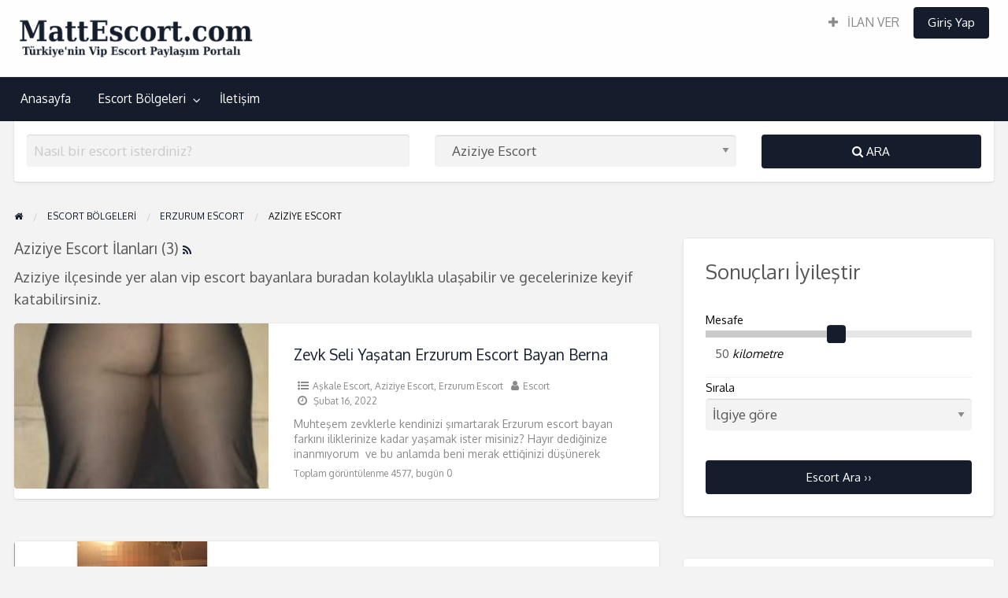

--- FILE ---
content_type: text/html; charset=UTF-8
request_url: https://www.mattescort.com/bolgeler/erzurum-escort/aziziye-escort/
body_size: 10382
content:
<!DOCTYPE html><html lang="tr" class="no-js"><head><meta charset="UTF-8"><meta name="viewport" content="width=device-width, initial-scale=1"> <meta name="google" content="notranslate"><meta name="robots" content="noarchive"><meta name='dmca-site-verification' content='NDJXQTdxK0hMbjVZL3Jqam9rdXNCSEJPa2x2R3RiRU1TbGg4cmxVYVdDOD01' /><link rel="shortcut icon" href="/favicon.ico" /><link rel="profile" href="https://gmpg.org/xfn/11"><title>Aziziye Escort | Vip Escort Bayanlar - MattEscort</title><title>Aziziye Escort &#8211; Diyarbakır Escort, Vip Escort Bayanlar &#8211; MattEscort</title><meta name="generator" content="wp"/><meta name="description" content="Aziziye ilçesinde yer alan vip escort bayanlara buradan kolaylıkla ulaşabilir ve gecelerinize keyif katabilirsiniz." /><script type="application/ld+json" class="aioseop-schema">{"@context":"https://schema.org","@graph":[{"@type":"Organization","@id":"https://www.mattescort.com/#organization","url":"https://www.mattescort.com/","name":"T\u00fcrkiye&#039;nin Vip Escort Payla\u015f\u0131m Portal\u0131 - MattEscort","sameAs":[],"logo":{"@type":"ImageObject","@id":"https://www.mattescort.com/#logo","url":"https://www.mattescort.com/wp-content/uploads/2019/12/logo.png","caption":""},"image":{"@id":"https://www.mattescort.com/#logo"}},{"@type":"WebSite","@id":"https://www.mattescort.com/#website","url":"https://www.mattescort.com/","name":"Diyarbak\u0131r Escort, Vip Escort Bayanlar - MattEscort","publisher":{"@id":"https://www.mattescort.com/#organization"},"potentialAction":{"@type":"SearchAction","target":"https://www.mattescort.com/?s={search_term_string}","query-input":"required name=search_term_string"}},{"@type":"CollectionPage","@id":"https://www.mattescort.com/bolgeler/erzurum-escort/aziziye-escort/#collectionpage","url":"https://www.mattescort.com/bolgeler/erzurum-escort/aziziye-escort/","inLanguage":"tr","name":"Aziziye Escort","isPartOf":{"@id":"https://www.mattescort.com/#website"},"description":"Aziziye il\u00e7esinde yer alan vip escort bayanlara buradan kolayl\u0131kla ula\u015fabilir ve gecelerinize keyif katabilirsiniz."}]}</script><link rel="canonical" href="https://www.mattescort.com/bolgeler/erzurum-escort/aziziye-escort/" /><script >window.ga=window.ga||function(){(ga.q=ga.q||[]).push(arguments)};ga.l=+new Date;	ga('create', 'UA-151868290-1', 'auto');	// Plugins	ga('send', 'pageview');</script><script async src="https://www.google-analytics.com/analytics.js"></script><link rel='dns-prefetch' href='//fonts.googleapis.com' /><link rel='dns-prefetch' href='//s.w.org' /><link rel="alternate" type="application/rss+xml" title="Diyarbakır Escort, Vip Escort Bayanlar - MattEscort &raquo; beslemesi" href="https://www.mattescort.com/feed/" /><link rel="alternate" type="application/rss+xml" title="Diyarbakır Escort, Vip Escort Bayanlar - MattEscort &raquo; yorum beslemesi" href="https://www.mattescort.com/comments/feed/" /><link rel="alternate" type="application/rss+xml" title="Diyarbakır Escort, Vip Escort Bayanlar - MattEscort &raquo; Aziziye Escort Category beslemesi" href="https://www.mattescort.com/bolgeler/erzurum-escort/aziziye-escort/feed/" /><link rel='stylesheet' id='contact-form-7-css' href='https://www.mattescort.com/wp-content/plugins/contact-form-7/includes/css/styles.css' type='text/css' media='all' /><link rel='stylesheet' id='foundation-css' href='https://www.mattescort.com/wp-content/themes/escort2/assets/css/foundation.min.css' type='text/css' media='all' /><link rel='stylesheet' id='slick-css' href='https://www.mattescort.com/wp-content/themes/escort2/assets/js/lib/slick/slick.min.css' type='text/css' media='all' /><link rel='stylesheet' id='slick-theme-css' href='https://www.mattescort.com/wp-content/themes/escort2/assets/js/lib/slick/slick-theme.min.css' type='text/css' media='all' /><link rel='stylesheet' id='font-awesome-css' href='https://www.mattescort.com/wp-content/themes/escort2/theme-framework/lib/font-awesome/css/font-awesome.min.css' type='text/css' media='all' /><link rel='stylesheet' id='google-fonts-css' href='//fonts.googleapis.com/css?family=Oxygen%3A300%2C400%2C700%7CSanchez&#038;ver=5.3.11' type='text/css' media='all' /><link rel='stylesheet' id='at-main-css' href='https://www.mattescort.com/wp-content/themes/escort2/assets/css/style.min.css' type='text/css' media='all' /><style id='at-main-inline-css' type='text/css'>/* ClassiPress Primary Header Text Color */	.top-bar li.menu-item a {	color: #8A8A8A;	}	.top-bar li.menu-item a:focus, .top-bar li.menu-item a:hover {	color: #707070;	}	/* Header Site Title */	.header .site-title {	clip: rect(1px, 1px, 1px, 1px);	position: absolute;	}	/* Header Site Tagline */	.header .site-description {	clip: rect(1px, 1px, 1px, 1px);	position: absolute;	}</style><script>/* <![CDATA[ */var AppThemes = {"ajaxurl":"\/wp-admin\/admin-ajax.php","current_url":"https:\/\/www.mattescort.com\/bolgeler\/erzurum-escort\/aziziye-escort\/"};/* ]]> */</script><script src='https://www.mattescort.com/wp-includes/js/jquery/jquery.js'></script><script src='https://www.mattescort.com/wp-includes/js/jquery/jquery-migrate.min.js'></script><link rel='https://api.w.org/' href='https://www.mattescort.com/wp-json/' /><link rel="EditURI" type="application/rsd+xml" title="RSD" href="https://www.mattescort.com/xmlrpc.php?rsd" /><link rel="wlwmanifest" type="application/wlwmanifest+xml" href="https://www.mattescort.com/wp-includes/wlwmanifest.xml" /> <link rel="amphtml" href="https://mattescozrj.shop/amp/bolgeler/erzurum-escort/aziziye-escort/"/><meta name="generator" content="ClassiPress 4.1.5" /><link rel="alternate" type="application/rss+xml" title="RSS 2.0" href="https://www.mattescort.com/feed/?post_type=ilan"><meta property="og:type" content="website" /><meta property="og:locale" content="tr_TR" /><meta property="og:site_name" content="Diyarbakır Escort, Vip Escort Bayanlar - MattEscort" /><meta property="og:image" content="https://www.mattescort.com/wp-content/uploads/2020/03/logo-2.png" /><meta property="og:url" content="https://www.mattescort.com/bolgeler/erzurum-escort/aziziye-escort/" /><meta property="og:title" content="Aziziye Escort" /><meta property="og:description" content="Aziziye ilçesinde yer alan vip escort bayanlara buradan kolaylıkla ulaşabilir ve gecelerinize keyif katabilirsiniz." /></head><body class="archive tax-kategori term-aziziye-escort term-40 wp-custom-logo theme-red"><div class="off-canvas-wrapper"><div class="off-canvas-wrapper-inner" data-off-canvas-wrapper><div class="off-canvas dark position-left" id="offCanvasLeft" data-off-canvas data-position="left"><button class="close-button" aria-label="Close menu" type="button" data-close><span aria-hidden="true">&times;</span></button><ul class="mobile-ofc vertical menu"><li class="title">Diyarbakır Escort, Vip Escort Bayanlar &#8211; MattEscort</li></ul><div class="mobile-hr"></div><ul id="menu-header" class="menu medium-horizontal vertical" data-responsive-menu="accordion medium-dropdown" data-close-on-click-inside="false"><li id="menu-item-18" class="menu-item menu-item-type-custom menu-item-object-custom menu-item-home menu-item-18"><a href="https://www.mattescort.com/">Anasayfa</a></li><li id="menu-item-19" class="menu-item menu-item-type-post_type menu-item-object-page menu-item-19"><a href="https://www.mattescort.com/bolgeler/">Escort Bölgeleri</a><ul class="menu listing-cats listing-cats-dropdown"><div class="cat-column row collapse small-up-1 medium-up-2 large-up-3"><div class="parent-cat-wrap column column-block"><div class="parent-cat cat-item-195"><a href="https://www.mattescort.com/bolgeler/aydin-escort/">Aydın Escort</a></div><div class="sub-cat-list"><div class="cat-item cat-item-196"><a href="https://www.mattescort.com/bolgeler/aydin-escort/bozdogan-escort/">Bozdoğan Escort</a></div><div class="cat-item cat-item-197"><a href="https://www.mattescort.com/bolgeler/aydin-escort/buharkent-escort/">Buharkent Escort</a></div></div></div><div class="parent-cat-wrap column column-block"><div class="parent-cat cat-item-9"><a href="https://www.mattescort.com/bolgeler/batman-escort/">Batman Escort</a></div><div class="sub-cat-list"><div class="cat-item cat-item-19"><a href="https://www.mattescort.com/bolgeler/batman-escort/besiri-escort/">Beşiri Escort</a></div><div class="cat-item cat-item-20"><a href="https://www.mattescort.com/bolgeler/batman-escort/gercus-escort/">Gercüş Escort</a></div></div></div><div class="parent-cat-wrap column column-block"><div class="parent-cat cat-item-10"><a href="https://www.mattescort.com/bolgeler/diyarbakir-escort-1/">Diyarbakır Escort</a></div><div class="sub-cat-list"><div class="cat-item cat-item-22"><a href="https://www.mattescort.com/bolgeler/diyarbakir-escort-1/baglar-escort/">Bağlar Escort</a></div><div class="cat-item cat-item-23"><a href="https://www.mattescort.com/bolgeler/diyarbakir-escort-1/bismil-escort/">Bismil Escort</a></div></div></div><div class="parent-cat-wrap column column-block"><div class="parent-cat cat-item-156"><a href="https://www.mattescort.com/bolgeler/elazig-escort/">Elazığ Escort</a></div><div class="sub-cat-list"><div class="cat-item cat-item-157"><a href="https://www.mattescort.com/bolgeler/elazig-escort/agin-escort/">Ağın Escort</a></div><div class="cat-item cat-item-158"><a href="https://www.mattescort.com/bolgeler/elazig-escort/alacakaya-escort/">Alacakaya Escort</a></div></div></div><div class="parent-cat-wrap column column-block"><div class="parent-cat cat-item-14"><a href="https://www.mattescort.com/bolgeler/erzurum-escort/">Erzurum Escort</a></div><div class="sub-cat-list"><div class="cat-item cat-item-39"><a href="https://www.mattescort.com/bolgeler/erzurum-escort/askale-escort/">Aşkale Escort</a></div><div class="cat-item cat-item-40"><a href="https://www.mattescort.com/bolgeler/erzurum-escort/aziziye-escort/">Aziziye Escort</a></div></div></div><div class="parent-cat-wrap column column-block"><div class="parent-cat cat-item-15"><a href="https://www.mattescort.com/bolgeler/hatay-escort/">Hatay Escort</a></div><div class="sub-cat-list"><div class="cat-item cat-item-67"><a href="https://www.mattescort.com/bolgeler/hatay-escort/altinozu-escort/">Altınözü Escort</a></div><div class="cat-item cat-item-59"><a href="https://www.mattescort.com/bolgeler/hatay-escort/antakya-escort/">Antakya Escort</a></div></div></div><div class="parent-cat-wrap column column-block"><div class="parent-cat cat-item-16"><a href="https://www.mattescort.com/bolgeler/isparta-escort/">Isparta Escort</a></div><div class="sub-cat-list"><div class="cat-item cat-item-84"><a href="https://www.mattescort.com/bolgeler/isparta-escort/aksu-escort/">Aksu Escort</a></div><div class="cat-item cat-item-83"><a href="https://www.mattescort.com/bolgeler/isparta-escort/atabey-escort/">Atabey Escort</a></div></div></div><div class="parent-cat-wrap column column-block"><div class="parent-cat cat-item-13"><a href="https://www.mattescort.com/bolgeler/manisa-escort/">Manisa Escort</a></div><div class="sub-cat-list"><div class="cat-item cat-item-91"><a href="https://www.mattescort.com/bolgeler/manisa-escort/ahmetli-escort/">Ahmetli Escort</a></div><div class="cat-item cat-item-92"><a href="https://www.mattescort.com/bolgeler/manisa-escort/akhisar-escort/">Akhisar Escort</a></div></div></div><div class="parent-cat-wrap column column-block"><div class="parent-cat cat-item-213"><a href="https://www.mattescort.com/bolgeler/mersin-escort/">Mersin Escort</a></div><div class="sub-cat-list"><div class="cat-item cat-item-214"><a href="https://www.mattescort.com/bolgeler/mersin-escort/akdeniz-escort/">Akdeniz Escort</a></div><div class="cat-item cat-item-215"><a href="https://www.mattescort.com/bolgeler/mersin-escort/anamur-escort/">Anamur Escort</a></div></div></div><div class="parent-cat-wrap column column-block"><div class="parent-cat cat-item-181"><a href="https://www.mattescort.com/bolgeler/mugla-escort/">Muğla Escort</a></div><div class="sub-cat-list"><div class="cat-item cat-item-182"><a href="https://www.mattescort.com/bolgeler/mugla-escort/bodrum-escort/">Bodrum Escort</a></div><div class="cat-item cat-item-183"><a href="https://www.mattescort.com/bolgeler/mugla-escort/dalaman-escort/">Dalaman Escort</a></div></div></div><div class="parent-cat-wrap column column-block"><div class="parent-cat cat-item-173"><a href="https://www.mattescort.com/bolgeler/nevsehir-escort/">Nevşehir Escort</a></div><div class="sub-cat-list"><div class="cat-item cat-item-178"><a href="https://www.mattescort.com/bolgeler/nevsehir-escort/acigol-escort/">Acıgöl Escort</a></div><div class="cat-item cat-item-175"><a href="https://www.mattescort.com/bolgeler/nevsehir-escort/avanos-escort/">Avanos Escort</a></div></div></div><div class="parent-cat-wrap column column-block"><div class="parent-cat cat-item-227"><a href="https://www.mattescort.com/bolgeler/sakarya-escort/">Sakarya Escort</a></div><div class="sub-cat-list"><div class="cat-item cat-item-228"><a href="https://www.mattescort.com/bolgeler/sakarya-escort/adapazari-escort/">Adapazarı Escort</a></div><div class="cat-item cat-item-230"><a href="https://www.mattescort.com/bolgeler/sakarya-escort/akyazi-escort/">Akyazı Escort</a></div></div></div><div class="parent-cat-wrap column column-block"><div class="parent-cat cat-item-12"><a href="https://www.mattescort.com/bolgeler/sivas-escort/">Sivas Escort</a></div><div class="sub-cat-list"><div class="cat-item cat-item-121"><a href="https://www.mattescort.com/bolgeler/sivas-escort/akincilar-escort/">Akıncılar Escort</a></div><div class="cat-item cat-item-119"><a href="https://www.mattescort.com/bolgeler/sivas-escort/altinyayla-escort/">Altınyayla Escort</a></div></div></div><div class="parent-cat-wrap column column-block"><div class="parent-cat cat-item-11"><a href="https://www.mattescort.com/bolgeler/tokat-escort/">Tokat Escort</a></div><div class="sub-cat-list"><div class="cat-item cat-item-124"><a href="https://www.mattescort.com/bolgeler/tokat-escort/almus-escort/">Almus Escort</a></div><div class="cat-item cat-item-125"><a href="https://www.mattescort.com/bolgeler/tokat-escort/artova-escort/">Artova Escort</a></div></div></div><div class="parent-cat-wrap column column-block"><div class="parent-cat cat-item-167"><a href="https://www.mattescort.com/bolgeler/usak-escort/">Uşak Escort</a></div><div class="sub-cat-list"><div class="cat-item cat-item-168"><a href="https://www.mattescort.com/bolgeler/usak-escort/banaz-escort/">Banaz Escort</a></div><div class="cat-item cat-item-169"><a href="https://www.mattescort.com/bolgeler/usak-escort/esme-escort/">Eşme Escort</a></div></div></div><div class="parent-cat-wrap column column-block"><div class="parent-cat cat-item-8"><a href="https://www.mattescort.com/bolgeler/van-escort/">Van Escort</a></div><div class="sub-cat-list"><div class="cat-item cat-item-135"><a href="https://www.mattescort.com/bolgeler/van-escort/bahcesaray-escort/">Bahçesaray Escort</a></div><div class="cat-item cat-item-136"><a href="https://www.mattescort.com/bolgeler/van-escort/baskale-escort/">Başkale Escort</a></div></div></div></div></ul></li><li id="menu-item-2082" class="menu-item menu-item-type-post_type menu-item-object-page menu-item-2082"><a href="https://www.mattescort.com/iletisim/">İletişim</a></li></ul></div><div class="off-canvas dark position-right" id="offCanvasRight" data-off-canvas data-position="right"><button class="close-button" aria-label="Close menu" type="button" data-close><span aria-hidden="true">&times;</span></button><ul class="mobile-ofc vertical menu"><li class="title">Diyarbakır Escort, Vip Escort Bayanlar &#8211; MattEscort</li></ul><div class="mobile-hr"></div><div class="top-bar-right"><ul id="menu-top-bar" class="menu medium-horizontal vertical" data-responsive-menu="accordion medium-dropdown" data-close-on-click-inside="false"><li id="menu-item-2021" class="menu-item menu-item-type-post_type menu-item-object-page menu-item-2021"><a href="https://www.mattescort.com/ilan-ekle/"><i class="fa fa-plus"></i> İLAN VER</a></li><li class="menu-item-login"><a href="https://www.mattescort.com/giris-yap/?redirect_to=https%3A%2F%2Fwww.mattescort.com%2Fzevk-seli-yasatan-erzurum-escort-bayan-berna%2F" rel="nofollow" class="button login-button-link">Giriş Yap</a></li></ul></div></div><div id="content" class="off-canvas-content" data-off-canvas-content><header class="header"><div id="top-bar-primary" class="top-bar"><div class="row expanded column"><div class="primary-header-wrap"><nav class="top-bar-right"><ul id="menu-top-bar" class="menu medium-horizontal vertical" data-responsive-menu="accordion medium-dropdown" data-close-on-click-inside="false"><li class="menu-item menu-item-type-post_type menu-item-object-page menu-item-2021"><a href="https://www.mattescort.com/ilan-ekle/"><i class="fa fa-plus"></i> İLAN VER</a></li><li class="menu-item-login"><a href="https://www.mattescort.com/giris-yap/?redirect_to=https%3A%2F%2Fwww.mattescort.com%2Fzevk-seli-yasatan-erzurum-escort-bayan-berna%2F" rel="nofollow" class="button login-button-link">Giriş Yap</a></li></ul></nav><div class="site-branding"><a href="https://www.mattescort.com/" class="custom-logo-link" rel="home"><img width="344" height="82" src="https://www.mattescort.com/wp-content/uploads/2020/03/cropped-logo.png" class="custom-logo" alt="Diyarbakır Escort, Vip Escort Bayanlar &#8211; MattEscort" srcset="https://www.mattescort.com/wp-content/uploads/2020/03/cropped-logo.png 344w, https://www.mattescort.com/wp-content/uploads/2020/03/cropped-logo-50x12.png 50w, https://www.mattescort.com/wp-content/uploads/2020/03/cropped-logo-200x48.png 200w" sizes="(max-width: 344px) 100vw, 344px" /></a><span class="h1 site-title"><a href="https://www.mattescort.com/" title="Diyarbakır Escort, Vip Escort Bayanlar &#8211; MattEscort" rel="home">Diyarbakır Escort, Vip Escort Bayanlar &#8211; MattEscort</a></span><p class="site-description">Diyarbakır ilinde yer alan vip ofis escort bayanlara buradan kolaylıkla ulaşabilir ve gecelerinize keyif katabilirsiniz.</p></div><div class="top-bar-left"></div></div></div></div><nav id="top-bar-secondary" class="top-bar"><div class="row"><ul id="menu-header" class="menu medium-horizontal vertical" data-responsive-menu="accordion medium-dropdown" data-close-on-click-inside="false"><li class="menu-item menu-item-type-custom menu-item-object-custom menu-item-home menu-item-18"><a href="https://www.mattescort.com/">Anasayfa</a></li><li class="menu-item menu-item-type-post_type menu-item-object-page menu-item-19"><a href="https://www.mattescort.com/bolgeler/">Escort Bölgeleri</a><ul class="menu listing-cats listing-cats-dropdown"><div class="cat-column row collapse small-up-1 medium-up-2 large-up-3"><div class="parent-cat-wrap column column-block"><div class="parent-cat cat-item-195"><a href="https://www.mattescort.com/bolgeler/aydin-escort/">Aydın Escort</a></div><div class="sub-cat-list"><div class="cat-item cat-item-196"><a href="https://www.mattescort.com/bolgeler/aydin-escort/bozdogan-escort/">Bozdoğan Escort</a></div><div class="cat-item cat-item-197"><a href="https://www.mattescort.com/bolgeler/aydin-escort/buharkent-escort/">Buharkent Escort</a></div></div></div><div class="parent-cat-wrap column column-block"><div class="parent-cat cat-item-9"><a href="https://www.mattescort.com/bolgeler/batman-escort/">Batman Escort</a></div><div class="sub-cat-list"><div class="cat-item cat-item-19"><a href="https://www.mattescort.com/bolgeler/batman-escort/besiri-escort/">Beşiri Escort</a></div><div class="cat-item cat-item-20"><a href="https://www.mattescort.com/bolgeler/batman-escort/gercus-escort/">Gercüş Escort</a></div></div></div><div class="parent-cat-wrap column column-block"><div class="parent-cat cat-item-10"><a href="https://www.mattescort.com/bolgeler/diyarbakir-escort-1/">Diyarbakır Escort</a></div><div class="sub-cat-list"><div class="cat-item cat-item-22"><a href="https://www.mattescort.com/bolgeler/diyarbakir-escort-1/baglar-escort/">Bağlar Escort</a></div><div class="cat-item cat-item-23"><a href="https://www.mattescort.com/bolgeler/diyarbakir-escort-1/bismil-escort/">Bismil Escort</a></div></div></div><div class="parent-cat-wrap column column-block"><div class="parent-cat cat-item-156"><a href="https://www.mattescort.com/bolgeler/elazig-escort/">Elazığ Escort</a></div><div class="sub-cat-list"><div class="cat-item cat-item-157"><a href="https://www.mattescort.com/bolgeler/elazig-escort/agin-escort/">Ağın Escort</a></div><div class="cat-item cat-item-158"><a href="https://www.mattescort.com/bolgeler/elazig-escort/alacakaya-escort/">Alacakaya Escort</a></div></div></div><div class="parent-cat-wrap column column-block"><div class="parent-cat cat-item-14"><a href="https://www.mattescort.com/bolgeler/erzurum-escort/">Erzurum Escort</a></div><div class="sub-cat-list"><div class="cat-item cat-item-39"><a href="https://www.mattescort.com/bolgeler/erzurum-escort/askale-escort/">Aşkale Escort</a></div><div class="cat-item cat-item-40"><a href="https://www.mattescort.com/bolgeler/erzurum-escort/aziziye-escort/">Aziziye Escort</a></div></div></div><div class="parent-cat-wrap column column-block"><div class="parent-cat cat-item-15"><a href="https://www.mattescort.com/bolgeler/hatay-escort/">Hatay Escort</a></div><div class="sub-cat-list"><div class="cat-item cat-item-67"><a href="https://www.mattescort.com/bolgeler/hatay-escort/altinozu-escort/">Altınözü Escort</a></div><div class="cat-item cat-item-59"><a href="https://www.mattescort.com/bolgeler/hatay-escort/antakya-escort/">Antakya Escort</a></div></div></div><div class="parent-cat-wrap column column-block"><div class="parent-cat cat-item-16"><a href="https://www.mattescort.com/bolgeler/isparta-escort/">Isparta Escort</a></div><div class="sub-cat-list"><div class="cat-item cat-item-84"><a href="https://www.mattescort.com/bolgeler/isparta-escort/aksu-escort/">Aksu Escort</a></div><div class="cat-item cat-item-83"><a href="https://www.mattescort.com/bolgeler/isparta-escort/atabey-escort/">Atabey Escort</a></div></div></div><div class="parent-cat-wrap column column-block"><div class="parent-cat cat-item-13"><a href="https://www.mattescort.com/bolgeler/manisa-escort/">Manisa Escort</a></div><div class="sub-cat-list"><div class="cat-item cat-item-91"><a href="https://www.mattescort.com/bolgeler/manisa-escort/ahmetli-escort/">Ahmetli Escort</a></div><div class="cat-item cat-item-92"><a href="https://www.mattescort.com/bolgeler/manisa-escort/akhisar-escort/">Akhisar Escort</a></div></div></div><div class="parent-cat-wrap column column-block"><div class="parent-cat cat-item-213"><a href="https://www.mattescort.com/bolgeler/mersin-escort/">Mersin Escort</a></div><div class="sub-cat-list"><div class="cat-item cat-item-214"><a href="https://www.mattescort.com/bolgeler/mersin-escort/akdeniz-escort/">Akdeniz Escort</a></div><div class="cat-item cat-item-215"><a href="https://www.mattescort.com/bolgeler/mersin-escort/anamur-escort/">Anamur Escort</a></div></div></div><div class="parent-cat-wrap column column-block"><div class="parent-cat cat-item-181"><a href="https://www.mattescort.com/bolgeler/mugla-escort/">Muğla Escort</a></div><div class="sub-cat-list"><div class="cat-item cat-item-182"><a href="https://www.mattescort.com/bolgeler/mugla-escort/bodrum-escort/">Bodrum Escort</a></div><div class="cat-item cat-item-183"><a href="https://www.mattescort.com/bolgeler/mugla-escort/dalaman-escort/">Dalaman Escort</a></div></div></div><div class="parent-cat-wrap column column-block"><div class="parent-cat cat-item-173"><a href="https://www.mattescort.com/bolgeler/nevsehir-escort/">Nevşehir Escort</a></div><div class="sub-cat-list"><div class="cat-item cat-item-178"><a href="https://www.mattescort.com/bolgeler/nevsehir-escort/acigol-escort/">Acıgöl Escort</a></div><div class="cat-item cat-item-175"><a href="https://www.mattescort.com/bolgeler/nevsehir-escort/avanos-escort/">Avanos Escort</a></div></div></div><div class="parent-cat-wrap column column-block"><div class="parent-cat cat-item-227"><a href="https://www.mattescort.com/bolgeler/sakarya-escort/">Sakarya Escort</a></div><div class="sub-cat-list"><div class="cat-item cat-item-228"><a href="https://www.mattescort.com/bolgeler/sakarya-escort/adapazari-escort/">Adapazarı Escort</a></div><div class="cat-item cat-item-230"><a href="https://www.mattescort.com/bolgeler/sakarya-escort/akyazi-escort/">Akyazı Escort</a></div></div></div><div class="parent-cat-wrap column column-block"><div class="parent-cat cat-item-12"><a href="https://www.mattescort.com/bolgeler/sivas-escort/">Sivas Escort</a></div><div class="sub-cat-list"><div class="cat-item cat-item-121"><a href="https://www.mattescort.com/bolgeler/sivas-escort/akincilar-escort/">Akıncılar Escort</a></div><div class="cat-item cat-item-119"><a href="https://www.mattescort.com/bolgeler/sivas-escort/altinyayla-escort/">Altınyayla Escort</a></div></div></div><div class="parent-cat-wrap column column-block"><div class="parent-cat cat-item-11"><a href="https://www.mattescort.com/bolgeler/tokat-escort/">Tokat Escort</a></div><div class="sub-cat-list"><div class="cat-item cat-item-124"><a href="https://www.mattescort.com/bolgeler/tokat-escort/almus-escort/">Almus Escort</a></div><div class="cat-item cat-item-125"><a href="https://www.mattescort.com/bolgeler/tokat-escort/artova-escort/">Artova Escort</a></div></div></div><div class="parent-cat-wrap column column-block"><div class="parent-cat cat-item-167"><a href="https://www.mattescort.com/bolgeler/usak-escort/">Uşak Escort</a></div><div class="sub-cat-list"><div class="cat-item cat-item-168"><a href="https://www.mattescort.com/bolgeler/usak-escort/banaz-escort/">Banaz Escort</a></div><div class="cat-item cat-item-169"><a href="https://www.mattescort.com/bolgeler/usak-escort/esme-escort/">Eşme Escort</a></div></div></div><div class="parent-cat-wrap column column-block"><div class="parent-cat cat-item-8"><a href="https://www.mattescort.com/bolgeler/van-escort/">Van Escort</a></div><div class="sub-cat-list"><div class="cat-item cat-item-135"><a href="https://www.mattescort.com/bolgeler/van-escort/bahcesaray-escort/">Bahçesaray Escort</a></div><div class="cat-item cat-item-136"><a href="https://www.mattescort.com/bolgeler/van-escort/baskale-escort/">Başkale Escort</a></div></div></div></div></ul></li><li class="menu-item menu-item-type-post_type menu-item-object-page menu-item-2082"><a href="https://www.mattescort.com/iletisim/">İletişim</a></li></ul></div></nav></header> <div class="title-bar" data-responsive-toggle="wide-menu" data-hide-for="medium"><div class="title-bar-left"><button class="menu-icon" type="button" data-open="offCanvasLeft"></button><span class="title-bar-title"><a href="https://www.mattescort.com/" title="Diyarbakır Escort, Vip Escort Bayanlar &#8211; MattEscort" rel="home">Diyarbakır Escort, Vip Escort Bayanlar &#8211; MattEscort</a></span></div><div class="title-bar-right"><button class="menu-icon" type="button" data-open="offCanvasRight"></button></div></div><section id="searchbar" class="row column"><div class="column content-wrap"><form method="get" class="search-form" action="https://www.mattescort.com/ilanlar/" role="search"><div class="row"><div class="search-keywords-wrap medium-5 columns"><input name="s" type="search" id="search_keywords" class="search_keywords" value="" placeholder="Nasıl bir escort isterdiniz?" /></div><div class="search-category-wrap medium-4 columns"><select name='scat' id='scat' class='searchbar' tabindex="2"><option value='0'>Tüm İlçeler</option><option class="level-0" value="195">Aydın Escort</option><option class="level-1" value="196">&nbsp;&nbsp;&nbsp;Bozdoğan Escort</option><option class="level-1" value="197">&nbsp;&nbsp;&nbsp;Buharkent Escort</option><option class="level-1" value="198">&nbsp;&nbsp;&nbsp;Çine Escort</option><option class="level-1" value="199">&nbsp;&nbsp;&nbsp;Didim Escort</option><option class="level-1" value="200">&nbsp;&nbsp;&nbsp;Efeler Escort</option><option class="level-1" value="201">&nbsp;&nbsp;&nbsp;Germencik Escort</option><option class="level-1" value="202">&nbsp;&nbsp;&nbsp;İncirliova Escort</option><option class="level-1" value="203">&nbsp;&nbsp;&nbsp;Karacasu Escort</option><option class="level-1" value="204">&nbsp;&nbsp;&nbsp;Karpuzlu Escort</option><option class="level-1" value="205">&nbsp;&nbsp;&nbsp;Koçarlı Escort</option><option class="level-1" value="206">&nbsp;&nbsp;&nbsp;Köşk Escort</option><option class="level-1" value="207">&nbsp;&nbsp;&nbsp;Kuşadası Escort</option><option class="level-1" value="208">&nbsp;&nbsp;&nbsp;Kuyucak Escort</option><option class="level-1" value="209">&nbsp;&nbsp;&nbsp;Nazilli Escort</option><option class="level-1" value="210">&nbsp;&nbsp;&nbsp;Söke Escort</option><option class="level-1" value="211">&nbsp;&nbsp;&nbsp;Sultanhisar Escort</option><option class="level-1" value="212">&nbsp;&nbsp;&nbsp;Yenipazar Escort</option><option class="level-0" value="9">Batman Escort</option><option class="level-1" value="19">&nbsp;&nbsp;&nbsp;Beşiri Escort</option><option class="level-1" value="20">&nbsp;&nbsp;&nbsp;Gercüş Escort</option><option class="level-1" value="21">&nbsp;&nbsp;&nbsp;Hasankeyf Escort</option><option class="level-1" value="17">&nbsp;&nbsp;&nbsp;Kozluk Escort</option><option class="level-1" value="18">&nbsp;&nbsp;&nbsp;Sason Escort</option><option class="level-0" value="10">Diyarbakır Escort</option><option class="level-1" value="22">&nbsp;&nbsp;&nbsp;Bağlar Escort</option><option class="level-1" value="23">&nbsp;&nbsp;&nbsp;Bismil Escort</option><option class="level-1" value="24">&nbsp;&nbsp;&nbsp;Çermik Escort</option><option class="level-1" value="25">&nbsp;&nbsp;&nbsp;Çınar Escort</option><option class="level-1" value="26">&nbsp;&nbsp;&nbsp;Çüngüş Escort</option><option class="level-1" value="27">&nbsp;&nbsp;&nbsp;Dicle Escort</option><option class="level-1" value="244">&nbsp;&nbsp;&nbsp;Diyarbakır Ofis Escort</option><option class="level-1" value="28">&nbsp;&nbsp;&nbsp;Eğil Escort</option><option class="level-1" value="29">&nbsp;&nbsp;&nbsp;Ergani Escort</option><option class="level-1" value="30">&nbsp;&nbsp;&nbsp;Hani Escort</option><option class="level-1" value="31">&nbsp;&nbsp;&nbsp;Hazro Escort</option><option class="level-1" value="32">&nbsp;&nbsp;&nbsp;Kayapınar Escort</option><option class="level-1" value="33">&nbsp;&nbsp;&nbsp;Kocaköy Escort</option><option class="level-1" value="34">&nbsp;&nbsp;&nbsp;Kulp Escort</option><option class="level-1" value="35">&nbsp;&nbsp;&nbsp;Lice Escort</option><option class="level-1" value="36">&nbsp;&nbsp;&nbsp;Silvan Escort</option><option class="level-1" value="37">&nbsp;&nbsp;&nbsp;Sur Escort</option><option class="level-1" value="38">&nbsp;&nbsp;&nbsp;Yenişehir Escort</option><option class="level-0" value="156">Elazığ Escort</option><option class="level-1" value="157">&nbsp;&nbsp;&nbsp;Ağın Escort</option><option class="level-1" value="158">&nbsp;&nbsp;&nbsp;Alacakaya Escort</option><option class="level-1" value="159">&nbsp;&nbsp;&nbsp;Arıcak Escort</option><option class="level-1" value="160">&nbsp;&nbsp;&nbsp;Baskil Escort</option><option class="level-1" value="166">&nbsp;&nbsp;&nbsp;Karakoçan Escort</option><option class="level-1" value="165">&nbsp;&nbsp;&nbsp;Keban Escort</option><option class="level-1" value="164">&nbsp;&nbsp;&nbsp;Kovancılar Escort</option><option class="level-1" value="163">&nbsp;&nbsp;&nbsp;Maden Escort</option><option class="level-1" value="162">&nbsp;&nbsp;&nbsp;Palu Escort</option><option class="level-1" value="161">&nbsp;&nbsp;&nbsp;Sivrice Escort</option><option class="level-0" value="14">Erzurum Escort</option><option class="level-1" value="39">&nbsp;&nbsp;&nbsp;Aşkale Escort</option><option class="level-1" value="40" selected="selected">&nbsp;&nbsp;&nbsp;Aziziye Escort</option><option class="level-1" value="41">&nbsp;&nbsp;&nbsp;Çat Escort</option><option class="level-1" value="42">&nbsp;&nbsp;&nbsp;Hınıs Escort</option><option class="level-1" value="43">&nbsp;&nbsp;&nbsp;Horasan Escort</option><option class="level-1" value="44">&nbsp;&nbsp;&nbsp;İspir Escort</option><option class="level-1" value="45">&nbsp;&nbsp;&nbsp;Karaçoban Escort</option><option class="level-1" value="46">&nbsp;&nbsp;&nbsp;Karayazı Escort</option><option class="level-1" value="47">&nbsp;&nbsp;&nbsp;Köprüköy Escort</option><option class="level-1" value="48">&nbsp;&nbsp;&nbsp;Narman Escort</option><option class="level-1" value="49">&nbsp;&nbsp;&nbsp;Oltu Escort</option><option class="level-1" value="50">&nbsp;&nbsp;&nbsp;Olur Escort</option><option class="level-1" value="51">&nbsp;&nbsp;&nbsp;Palandöken Escort</option><option class="level-1" value="52">&nbsp;&nbsp;&nbsp;Pasinler Escort</option><option class="level-1" value="53">&nbsp;&nbsp;&nbsp;Pazaryolu Escort</option><option class="level-1" value="86">&nbsp;&nbsp;&nbsp;Şenkaya Escort</option><option class="level-1" value="87">&nbsp;&nbsp;&nbsp;Tekman Escort</option><option class="level-1" value="88">&nbsp;&nbsp;&nbsp;Tortum Escort</option><option class="level-1" value="89">&nbsp;&nbsp;&nbsp;Uzundere Escort</option><option class="level-1" value="90">&nbsp;&nbsp;&nbsp;Yakutiye Escort</option><option class="level-0" value="15">Hatay Escort</option><option class="level-1" value="67">&nbsp;&nbsp;&nbsp;Altınözü Escort</option><option class="level-1" value="59">&nbsp;&nbsp;&nbsp;Antakya Escort</option><option class="level-1" value="66">&nbsp;&nbsp;&nbsp;Arsuz Escort</option><option class="level-1" value="72">&nbsp;&nbsp;&nbsp;Belen Escort</option><option class="level-1" value="61">&nbsp;&nbsp;&nbsp;Defne Escort</option><option class="level-1" value="62">&nbsp;&nbsp;&nbsp;Dörtyol Escort</option><option class="level-1" value="70">&nbsp;&nbsp;&nbsp;Erzin Escort</option><option class="level-1" value="68">&nbsp;&nbsp;&nbsp;Hassa Escort</option><option class="level-1" value="60">&nbsp;&nbsp;&nbsp;İskenderun Escort</option><option class="level-1" value="64">&nbsp;&nbsp;&nbsp;Kırıkhan Escort</option><option class="level-1" value="73">&nbsp;&nbsp;&nbsp;Kumlu Escort</option><option class="level-1" value="69">&nbsp;&nbsp;&nbsp;Payas Escort</option><option class="level-1" value="65">&nbsp;&nbsp;&nbsp;Reyhanlı Escort</option><option class="level-1" value="63">&nbsp;&nbsp;&nbsp;Samandağ Escort</option><option class="level-1" value="71">&nbsp;&nbsp;&nbsp;Yayladağı Escort</option><option class="level-0" value="16">Isparta Escort</option><option class="level-1" value="84">&nbsp;&nbsp;&nbsp;Aksu Escort</option><option class="level-1" value="83">&nbsp;&nbsp;&nbsp;Atabey Escort</option><option class="level-1" value="75">&nbsp;&nbsp;&nbsp;Eğirdir Escort</option><option class="level-1" value="77">&nbsp;&nbsp;&nbsp;Gelendost Escort</option><option class="level-1" value="81">&nbsp;&nbsp;&nbsp;Gönen Escort</option><option class="level-1" value="78">&nbsp;&nbsp;&nbsp;Keçiborlu Escort</option><option class="level-1" value="76">&nbsp;&nbsp;&nbsp;Şarkikaraağaç Escort</option><option class="level-1" value="79">&nbsp;&nbsp;&nbsp;Senirkent Escort</option><option class="level-1" value="80">&nbsp;&nbsp;&nbsp;Sütçüler Escort</option><option class="level-1" value="82">&nbsp;&nbsp;&nbsp;Uluborlu Escort</option><option class="level-1" value="74">&nbsp;&nbsp;&nbsp;Yalvaç Escort</option><option class="level-1" value="85">&nbsp;&nbsp;&nbsp;Yenişarbademli Escort</option><option class="level-0" value="13">Manisa Escort</option><option class="level-1" value="91">&nbsp;&nbsp;&nbsp;Ahmetli Escort</option><option class="level-1" value="92">&nbsp;&nbsp;&nbsp;Akhisar Escort</option><option class="level-1" value="93">&nbsp;&nbsp;&nbsp;Alaşehir Escort</option><option class="level-1" value="94">&nbsp;&nbsp;&nbsp;Demirci Escort</option><option class="level-1" value="95">&nbsp;&nbsp;&nbsp;Gölmarmara Escort</option><option class="level-1" value="96">&nbsp;&nbsp;&nbsp;Gördez Escort</option><option class="level-1" value="97">&nbsp;&nbsp;&nbsp;Kırkağaç Escort</option><option class="level-1" value="98">&nbsp;&nbsp;&nbsp;Köprübaşı Escort</option><option class="level-1" value="99">&nbsp;&nbsp;&nbsp;Kula Escort</option><option class="level-1" value="100">&nbsp;&nbsp;&nbsp;Salihli Escort</option><option class="level-1" value="101">&nbsp;&nbsp;&nbsp;Sarıgöl Escort</option><option class="level-1" value="102">&nbsp;&nbsp;&nbsp;Saruhanlı Escort</option><option class="level-1" value="105">&nbsp;&nbsp;&nbsp;Şehzadeler Escort</option><option class="level-1" value="103">&nbsp;&nbsp;&nbsp;Selenli Escort</option><option class="level-1" value="104">&nbsp;&nbsp;&nbsp;Soma Escort</option><option class="level-1" value="106">&nbsp;&nbsp;&nbsp;Turgutlu Escort</option><option class="level-1" value="107">&nbsp;&nbsp;&nbsp;Yunusemre Escort</option><option class="level-0" value="213">Mersin Escort</option><option class="level-1" value="214">&nbsp;&nbsp;&nbsp;Akdeniz Escort</option><option class="level-1" value="215">&nbsp;&nbsp;&nbsp;Anamur Escort</option><option class="level-1" value="216">&nbsp;&nbsp;&nbsp;Aydıncık Escort</option><option class="level-1" value="217">&nbsp;&nbsp;&nbsp;Bozyazı Escort</option><option class="level-1" value="218">&nbsp;&nbsp;&nbsp;Çamlıyayla Escort</option><option class="level-1" value="219">&nbsp;&nbsp;&nbsp;Erdemli Escort</option><option class="level-1" value="220">&nbsp;&nbsp;&nbsp;Gülnar Escort</option><option class="level-1" value="221">&nbsp;&nbsp;&nbsp;Mezitli Escort</option><option class="level-1" value="222">&nbsp;&nbsp;&nbsp;Mut Escort</option><option class="level-1" value="223">&nbsp;&nbsp;&nbsp;Silifke Escort</option><option class="level-1" value="224">&nbsp;&nbsp;&nbsp;Tarsus Escort</option><option class="level-1" value="225">&nbsp;&nbsp;&nbsp;Toroslar Escort</option><option class="level-1" value="226">&nbsp;&nbsp;&nbsp;Yenişehir Escort</option><option class="level-0" value="181">Muğla Escort</option><option class="level-1" value="182">&nbsp;&nbsp;&nbsp;Bodrum Escort</option><option class="level-1" value="183">&nbsp;&nbsp;&nbsp;Dalaman Escort</option><option class="level-1" value="184">&nbsp;&nbsp;&nbsp;Datça Escort</option><option class="level-1" value="185">&nbsp;&nbsp;&nbsp;Fethiye Escort</option><option class="level-1" value="186">&nbsp;&nbsp;&nbsp;Kavaklıdere Escort</option><option class="level-1" value="187">&nbsp;&nbsp;&nbsp;Köyceğiz Escort</option><option class="level-1" value="188">&nbsp;&nbsp;&nbsp;Marmaris Escort</option><option class="level-1" value="190">&nbsp;&nbsp;&nbsp;Menteşe Escort</option><option class="level-1" value="189">&nbsp;&nbsp;&nbsp;Milas Escort</option><option class="level-1" value="191">&nbsp;&nbsp;&nbsp;Ortaca Escort</option><option class="level-1" value="192">&nbsp;&nbsp;&nbsp;Seydikemer Escort</option><option class="level-1" value="193">&nbsp;&nbsp;&nbsp;Ula Escort</option><option class="level-1" value="194">&nbsp;&nbsp;&nbsp;Yatağan Escort</option><option class="level-0" value="173">Nevşehir Escort</option><option class="level-1" value="178">&nbsp;&nbsp;&nbsp;Acıgöl Escort</option><option class="level-1" value="175">&nbsp;&nbsp;&nbsp;Avanos Escort</option><option class="level-1" value="177">&nbsp;&nbsp;&nbsp;Derinkuyu Escort</option><option class="level-1" value="176">&nbsp;&nbsp;&nbsp;Gülşehir Escort</option><option class="level-1" value="180">&nbsp;&nbsp;&nbsp;Hacıbektaş Escort</option><option class="level-1" value="179">&nbsp;&nbsp;&nbsp;Kozaklı Escort</option><option class="level-1" value="174">&nbsp;&nbsp;&nbsp;Ürgüp Escort</option><option class="level-0" value="227">Sakarya Escort</option><option class="level-1" value="228">&nbsp;&nbsp;&nbsp;Adapazarı Escort</option><option class="level-1" value="230">&nbsp;&nbsp;&nbsp;Akyazı Escort</option><option class="level-1" value="235">&nbsp;&nbsp;&nbsp;Arifiye Escort</option><option class="level-1" value="231">&nbsp;&nbsp;&nbsp;Erenler Escort</option><option class="level-1" value="238">&nbsp;&nbsp;&nbsp;Ferizli Escort</option><option class="level-1" value="234">&nbsp;&nbsp;&nbsp;Geyve Escort</option><option class="level-1" value="232">&nbsp;&nbsp;&nbsp;Hendek Escort</option><option class="level-1" value="242">&nbsp;&nbsp;&nbsp;Karapürçek Escort</option><option class="level-1" value="233">&nbsp;&nbsp;&nbsp;Karasu Escort</option><option class="level-1" value="239">&nbsp;&nbsp;&nbsp;Kaynarca Escort</option><option class="level-1" value="240">&nbsp;&nbsp;&nbsp;Kocaali Escort</option><option class="level-1" value="237">&nbsp;&nbsp;&nbsp;Pamukova Escort</option><option class="level-1" value="236">&nbsp;&nbsp;&nbsp;Sapanca Escort</option><option class="level-1" value="229">&nbsp;&nbsp;&nbsp;Serdivan Escort</option><option class="level-1" value="241">&nbsp;&nbsp;&nbsp;Söğütlü Escort</option><option class="level-1" value="243">&nbsp;&nbsp;&nbsp;Taraklı Escort</option><option class="level-0" value="12">Sivas Escort</option><option class="level-1" value="121">&nbsp;&nbsp;&nbsp;Akıncılar Escort</option><option class="level-1" value="119">&nbsp;&nbsp;&nbsp;Altınyayla Escort</option><option class="level-1" value="115">&nbsp;&nbsp;&nbsp;Divriği Escort</option><option class="level-1" value="123">&nbsp;&nbsp;&nbsp;Doğanşar Escort</option><option class="level-1" value="111">&nbsp;&nbsp;&nbsp;Gemerek Escort</option><option class="level-1" value="122">&nbsp;&nbsp;&nbsp;Gölova Escort</option><option class="level-1" value="114">&nbsp;&nbsp;&nbsp;Gürün Escort</option><option class="level-1" value="117">&nbsp;&nbsp;&nbsp;Hafik Escort</option><option class="level-1" value="120">&nbsp;&nbsp;&nbsp;İmranlı Escort</option><option class="level-1" value="113">&nbsp;&nbsp;&nbsp;Kangal Escort</option><option class="level-1" value="116">&nbsp;&nbsp;&nbsp;Koyuhisar Escort</option><option class="level-1" value="108">&nbsp;&nbsp;&nbsp;Şarkışla Escort</option><option class="level-1" value="110">&nbsp;&nbsp;&nbsp;Suşehri Escort</option><option class="level-1" value="118">&nbsp;&nbsp;&nbsp;Ulaş Escort</option><option class="level-1" value="109">&nbsp;&nbsp;&nbsp;Yıldızeli Escort</option><option class="level-1" value="112">&nbsp;&nbsp;&nbsp;Zara Escort</option><option class="level-0" value="11">Tokat Escort</option><option class="level-1" value="124">&nbsp;&nbsp;&nbsp;Almus Escort</option><option class="level-1" value="125">&nbsp;&nbsp;&nbsp;Artova Escort</option><option class="level-1" value="126">&nbsp;&nbsp;&nbsp;Başçiftlik Escort</option><option class="level-1" value="127">&nbsp;&nbsp;&nbsp;Erbaa Escort</option><option class="level-1" value="128">&nbsp;&nbsp;&nbsp;Niksar Escort</option><option class="level-1" value="129">&nbsp;&nbsp;&nbsp;Pazar Escort</option><option class="level-1" value="130">&nbsp;&nbsp;&nbsp;Reşadiye Escort</option><option class="level-1" value="131">&nbsp;&nbsp;&nbsp;Sulusaray Escort</option><option class="level-1" value="132">&nbsp;&nbsp;&nbsp;Turhal Escort</option><option class="level-1" value="133">&nbsp;&nbsp;&nbsp;Yeşilyurt Escort</option><option class="level-1" value="134">&nbsp;&nbsp;&nbsp;Zile Escort</option><option class="level-0" value="167">Uşak Escort</option><option class="level-1" value="168">&nbsp;&nbsp;&nbsp;Banaz Escort</option><option class="level-1" value="169">&nbsp;&nbsp;&nbsp;Eşme Escort</option><option class="level-1" value="170">&nbsp;&nbsp;&nbsp;Karahallı Escort</option><option class="level-1" value="171">&nbsp;&nbsp;&nbsp;Sivaslı Escort</option><option class="level-1" value="172">&nbsp;&nbsp;&nbsp;Ulubey Escort</option><option class="level-0" value="8">Van Escort</option><option class="level-1" value="135">&nbsp;&nbsp;&nbsp;Bahçesaray Escort</option><option class="level-1" value="136">&nbsp;&nbsp;&nbsp;Başkale Escort</option><option class="level-1" value="137">&nbsp;&nbsp;&nbsp;Çaldıran Escort</option><option class="level-1" value="138">&nbsp;&nbsp;&nbsp;Çatak Escort</option><option class="level-1" value="139">&nbsp;&nbsp;&nbsp;Edremit Escort</option><option class="level-1" value="140">&nbsp;&nbsp;&nbsp;Erciş Escort</option><option class="level-1" value="141">&nbsp;&nbsp;&nbsp;Gevaş Escort</option><option class="level-1" value="142">&nbsp;&nbsp;&nbsp;Gürpınar Escort</option><option class="level-1" value="143">&nbsp;&nbsp;&nbsp;İpek Yolu</option><option class="level-1" value="144">&nbsp;&nbsp;&nbsp;Muradiye Escort</option><option class="level-1" value="145">&nbsp;&nbsp;&nbsp;Özalp Escort</option><option class="level-1" value="146">&nbsp;&nbsp;&nbsp;Saray Escort</option><option class="level-1" value="147">&nbsp;&nbsp;&nbsp;Tuşba Escort</option></select></div><div class="search-button-wrap medium-3 columns"><button type="submit" class="button expanded"><i class="fa fa-search" aria-hidden="true"></i>	Ara</button></div><input type="hidden" name="lat" value="0"><input type="hidden" name="lng" value="0"><input type="hidden" name="radius" value="50"><input type="hidden" name="st" value="ilan"></div> </form></div></section><div id="primary" class="content-area row"><div class="columns"><div id="breadcrumb" class="row columns"><nav aria-label="Breadcrumbs" class="breadcrumb-trail" itemprop="breadcrumb"><ul class="trail-items breadcrumbs" itemscope itemtype="http://schema.org/BreadcrumbList"><meta name="numberOfItems" content="4" /><meta name="itemListOrder" content="Ascending" /><li itemprop="itemListElement" itemscope itemtype="http://schema.org/ListItem" class="trail-item trail-begin"><a href="https://www.mattescort.com/" rel="home" itemprop="item"><span itemprop="name"><span aria-hidden="true" style="display: none;">Home</span><i class="fa fa-home"></i></span></a><meta itemprop="position" content="1" /></li> <li itemprop="itemListElement" itemscope itemtype="http://schema.org/ListItem" class="trail-item"><a href="https://www.mattescort.com/bolgeler/" itemprop="item"><span itemprop="name">Escort Bölgeleri</span></a><meta itemprop="position" content="2" /></li> <li itemprop="itemListElement" itemscope itemtype="http://schema.org/ListItem" class="trail-item"><a href="https://www.mattescort.com/bolgeler/erzurum-escort/" itemprop="item"><span itemprop="name">Erzurum Escort</span></a><meta itemprop="position" content="3" /></li> <li itemprop="itemListElement" itemscope itemtype="http://schema.org/ListItem" class="trail-item trail-end"><span itemprop="item"><span itemprop="name">Aziziye Escort</span></span><meta itemprop="position" content="4" /></li></ul></nav></div></div><main id="main" class="site-main m-large-8 columns"><section><header class="page-header row columns"><h1 class="h4">Aziziye Escort İlanları (3) <a class="fa-icon fa-rss" href="https://www.mattescort.com/bolgeler/erzurum-escort/aziziye-escort/feed/" title="RSS Feed"></a></h1></header><div class="taxonomy-description row columns"><p>Aziziye ilçesinde yer alan vip escort bayanlara buradan kolaylıkla ulaşabilir ve gecelerinize keyif katabilirsiniz.</p></div><div class="row small-up-1 medium-up-12 list-view listing-wrap"><div class="column"><article id="post-8599" class="listing-item listing-map-data content-wrap display-list post-8599 ilan type-ilan status-publish hentry kategori-askale-escort kategori-aziziye-escort kategori-erzurum-escort" data-id="8599" data-title="Zevk Seli Yaşatan Erzurum Escort Bayan Berna" data-permalink="https://www.mattescort.com/zevk-seli-yasatan-erzurum-escort-bayan-berna/" data-address=" " data-lat="0" data-lng="0" data-image="https://www.mattescort.com/wp-content/uploads/2022/02/zevk-seli-yasatan-erzurum-escort-bayan-berna-1-50x50.jpeg"><div class="row"><div class="small-12 medium-5 columns"><a class="entry-thumbnail" href="https://www.mattescort.com/zevk-seli-yasatan-erzurum-escort-bayan-berna/" aria-hidden="true"><div style="background-image: url(https://www.mattescort.com/wp-content/uploads/2022/02/zevk-seli-yasatan-erzurum-escort-bayan-berna-1.jpeg);" class="item-cover entry-cover has-image"></div></a></div> <div class="small-12 medium-7 columns"><div class="content-inner"><header class="entry-header"><h3 class="h4 entry-title"><a href="https://www.mattescort.com/zevk-seli-yasatan-erzurum-escort-bayan-berna/" title="Zevk Seli Yaşatan Erzurum Escort Bayan Berna" rel="bookmark">Zevk Seli Yaşatan Erzurum Escort Bayan Berna</a></h3></header><div class="entry-header"><div class="listing-meta"><ul class="meta-list list-inline"><li class="listing-cat fa-icon fa-list-ul"><a href="https://www.mattescort.com/bolgeler/erzurum-escort/askale-escort/" rel="tag">Aşkale Escort</a>, <a href="https://www.mattescort.com/bolgeler/erzurum-escort/aziziye-escort/" rel="tag">Aziziye Escort</a>, <a href="https://www.mattescort.com/bolgeler/erzurum-escort/" rel="tag">Erzurum Escort</a></li><li class="listing-owner fa-icon fa-user"><a href="https://www.mattescort.com/author/escort/" title="Escort tarafından yazılan yazılar" rel="author">Escort</a></li><li class="listing-date fa-icon fa-clock-o"> Şubat 16, 2022</li></ul></div></div> <div class="entry-content subheader">Muhteşem zevklerle kendinizi şımartarak Erzurum escort bayan farkını iliklerinize kadar yaşamak ister misiniz? Hayır dediğinize inanmıyorum  ve bu anlamda beni merak ettiğinizi düşünerek kendimden bahsetmek <a class="moretag" href="https://www.mattescort.com/zevk-seli-yasatan-erzurum-escort-bayan-berna/">[&hellip;]</a></div> <footer class="entry-footer"><span class="stats">Toplam görüntülenme 4577, bugün 0</span></footer> </div> </div> </div> </article></div> <div class="column"><article id="post-472" class="listing-item listing-map-data content-wrap display-list post-472 ilan type-ilan status-publish hentry kategori-aziziye-escort kategori-erzurum-escort" data-id="472" data-title="Anal Seven Aziziye Escort Irmak" data-permalink="https://www.mattescort.com/anal-seven-aziziye-escort-irmak/" data-address=" " data-lat="0" data-lng="0" data-image="https://www.mattescort.com/wp-content/uploads/2019/11/anal-seven-aziziye-escort-irmak-50x50.jpg"><div class="row"><div class="small-12 medium-5 columns"><a class="entry-thumbnail" href="https://www.mattescort.com/anal-seven-aziziye-escort-irmak/" aria-hidden="true"><div style="background-image: url(https://www.mattescort.com/wp-content/uploads/2019/11/anal-seven-aziziye-escort-irmak.jpg);" class="item-cover entry-cover has-image"></div></a></div> <div class="small-12 medium-7 columns"><div class="content-inner"><header class="entry-header"><h3 class="h4 entry-title"><a href="https://www.mattescort.com/anal-seven-aziziye-escort-irmak/" title="Anal Seven Aziziye Escort Irmak" rel="bookmark">Anal Seven Aziziye Escort Irmak</a></h3></header><div class="entry-header"><div class="listing-meta"><ul class="meta-list list-inline"><li class="listing-cat fa-icon fa-list-ul"><a href="https://www.mattescort.com/bolgeler/erzurum-escort/aziziye-escort/" rel="tag">Aziziye Escort</a>, <a href="https://www.mattescort.com/bolgeler/erzurum-escort/" rel="tag">Erzurum Escort</a></li><li class="listing-owner fa-icon fa-user"></li><li class="listing-date fa-icon fa-clock-o"> Kasım 27, 2019</li></ul></div></div> <div class="entry-content subheader">İnsanlar doğar, yaşar, büyür, ve ölürler. Önemli olan yaşarken nasıl yaşadığınızdır. &#8221;Bir daha mı geleceğim dünyaya&#8221; diyen çok insan duyarsınız. Hayat kısa ve biz bu <a class="moretag" href="https://www.mattescort.com/anal-seven-aziziye-escort-irmak/">[&hellip;]</a></div> <footer class="entry-footer"><span class="stats">Toplam görüntülenme 2143, bugün 0</span></footer> </div> </div> </div> </article></div> <div class="column"><article id="post-110" class="listing-item listing-map-data content-wrap display-list post-110 ilan type-ilan status-publish hentry kategori-askale-escort kategori-aziziye-escort kategori-cat-escort kategori-erzurum-escort" data-id="110" data-title="Bebek Yüzlü Erzurum Çıtır Escort Büşra" data-permalink="https://www.mattescort.com/bebek-yuzlu-erzurum-citir-escort-busra/" data-address=" " data-lat="0" data-lng="0" data-image="https://www.mattescort.com/wp-content/uploads/2019/11/bebek-yuzlu-erzurum-citir-escort-busra-29x50.jpeg"><div class="row"><div class="small-12 medium-5 columns"><a class="entry-thumbnail" href="https://www.mattescort.com/bebek-yuzlu-erzurum-citir-escort-busra/" aria-hidden="true"><div style="background-image: url(https://www.mattescort.com/wp-content/uploads/2019/11/bebek-yuzlu-erzurum-citir-escort-busra-293x500.jpeg);" class="item-cover entry-cover has-image"></div></a></div> <div class="small-12 medium-7 columns"><div class="content-inner"><header class="entry-header"><h3 class="h4 entry-title"><a href="https://www.mattescort.com/bebek-yuzlu-erzurum-citir-escort-busra/" title="Bebek Yüzlü Erzurum Çıtır Escort Büşra" rel="bookmark">Bebek Yüzlü Erzurum Çıtır Escort Büşra</a></h3></header><div class="entry-header"><div class="listing-meta"><ul class="meta-list list-inline"><li class="listing-cat fa-icon fa-list-ul"><a href="https://www.mattescort.com/bolgeler/erzurum-escort/askale-escort/" rel="tag">Aşkale Escort</a>, <a href="https://www.mattescort.com/bolgeler/erzurum-escort/aziziye-escort/" rel="tag">Aziziye Escort</a>, <a href="https://www.mattescort.com/bolgeler/erzurum-escort/cat-escort/" rel="tag">Çat Escort</a>, <a href="https://www.mattescort.com/bolgeler/erzurum-escort/" rel="tag">Erzurum Escort</a></li><li class="listing-owner fa-icon fa-user"></li><li class="listing-date fa-icon fa-clock-o"> Kasım 8, 2019</li></ul></div></div> <div class="entry-content subheader">Etkilemeyi ve etkilenmeyi en iyi şekilde beceren ve bunu meslek haline getiren Erzurum escort Büşra, keyfinize keyif katacak sizi sizden alacak sürpriz dolu yatak macerasıyla <a class="moretag" href="https://www.mattescort.com/bebek-yuzlu-erzurum-citir-escort-busra/">[&hellip;]</a></div> <footer class="entry-footer"><span class="stats">Toplam görüntülenme 3502, bugün 0</span></footer> </div> </div> </div> </article></div> </div> </section></main><div id="sidebar" class="m-large-4 columns" role="complementary"><aside class="widget widget_refine_search"><h3 class="widget-title">Sonuçları İyileştir</h3><form action="https://www.mattescort.com/ilanlar/" method="get" name="refine-search"><input type="hidden" name="st" value="ilan"><input type="hidden" name="s" value="" /><input type="hidden" name="scat" value="40" /><input type="hidden" name="lat" value="0"><input type="hidden" name="lng" value="0"><input type="hidden" name="location" value=""><div class="refine-search-field-wrap search-radius"><label class="title" for="radius">Mesafe</label><div class="slider" data-slider data-start="1" data-end="100" data-initial-start="50" data-step="1" ><span class="slider-handle" data-slider-handle role="slider" tabindex="1" aria-controls="sliderRadius"></span><span class="slider-fill" data-slider-fill></span></div><div class="slider-text"><input type="text" name="radius" id="sliderRadius" class="input-aria-controls"> <em>kilometre</em></div></div><label for="orderby">Sırala<select id="sort" name="sort"><option value="">İlgiye göre</option><option value="title">Alfabeye göre</option><option value="date">Yeniliğe göre</option><option value="random">Rastgele</option><option value="popular">Popülerliğe göre</option><option value="distance">Yakınlığa göre</option></select></label><button class="expanded button" type="submit" tabindex="1" id="go">Escort Ara &rsaquo;&rsaquo;</button><input type="hidden" name="refine_search" value="yes" /></form></aside><aside id="widget-ad-categories-8" class="widget widget-ad-categories"><h3 class="widget-title">Escort Bölgeleri</h3><div class="row column"><div id="directory" class="directory listing-cats listing-cats-page row collapse small-up-2 medium-up-1 large-up-1"><div class="parent-cat-wrap column column-block"><div class="parent-cat cat-item-195"><a href="https://www.mattescort.com/bolgeler/aydin-escort/">Aydın Escort</a></div></div><div class="parent-cat-wrap column column-block"><div class="parent-cat cat-item-9"><a href="https://www.mattescort.com/bolgeler/batman-escort/">Batman Escort</a></div></div><div class="parent-cat-wrap column column-block"><div class="parent-cat cat-item-10"><a href="https://www.mattescort.com/bolgeler/diyarbakir-escort-1/">Diyarbakır Escort</a></div></div><div class="parent-cat-wrap column column-block"><div class="parent-cat cat-item-156"><a href="https://www.mattescort.com/bolgeler/elazig-escort/">Elazığ Escort</a></div></div><div class="parent-cat-wrap column column-block"><div class="parent-cat cat-item-14"><a href="https://www.mattescort.com/bolgeler/erzurum-escort/">Erzurum Escort</a></div></div><div class="parent-cat-wrap column column-block"><div class="parent-cat cat-item-15"><a href="https://www.mattescort.com/bolgeler/hatay-escort/">Hatay Escort</a></div></div><div class="parent-cat-wrap column column-block"><div class="parent-cat cat-item-16"><a href="https://www.mattescort.com/bolgeler/isparta-escort/">Isparta Escort</a></div></div><div class="parent-cat-wrap column column-block"><div class="parent-cat cat-item-13"><a href="https://www.mattescort.com/bolgeler/manisa-escort/">Manisa Escort</a></div></div><div class="parent-cat-wrap column column-block"><div class="parent-cat cat-item-213"><a href="https://www.mattescort.com/bolgeler/mersin-escort/">Mersin Escort</a></div></div><div class="parent-cat-wrap column column-block"><div class="parent-cat cat-item-181"><a href="https://www.mattescort.com/bolgeler/mugla-escort/">Muğla Escort</a></div></div><div class="parent-cat-wrap column column-block"><div class="parent-cat cat-item-173"><a href="https://www.mattescort.com/bolgeler/nevsehir-escort/">Nevşehir Escort</a></div></div><div class="parent-cat-wrap column column-block"><div class="parent-cat cat-item-227"><a href="https://www.mattescort.com/bolgeler/sakarya-escort/">Sakarya Escort</a></div></div><div class="parent-cat-wrap column column-block"><div class="parent-cat cat-item-12"><a href="https://www.mattescort.com/bolgeler/sivas-escort/">Sivas Escort</a></div></div><div class="parent-cat-wrap column column-block"><div class="parent-cat cat-item-11"><a href="https://www.mattescort.com/bolgeler/tokat-escort/">Tokat Escort</a></div></div><div class="parent-cat-wrap column column-block"><div class="parent-cat cat-item-167"><a href="https://www.mattescort.com/bolgeler/usak-escort/">Uşak Escort</a></div></div><div class="parent-cat-wrap column column-block"><div class="parent-cat cat-item-8"><a href="https://www.mattescort.com/bolgeler/van-escort/">Van Escort</a></div></div></div></div></aside></div></div> <footer id="footer" class="site-footer"><div class="row column"><div class="footer-top row small-up-1 medium-up-2 large-up-4"><aside id="text-3" class="widget-footer column widget_text"><h3 class="widget-title">Biz Kimiz?</h3><div class="textwidget"><p>Türkiye&#8217;nin belirli bölgelerinde vip escort hizmeti sunup, birbirinden güzel escort kızları bulmanızı sağlıyoruz.</p></div></aside><aside id="top_ads_overall-6" class="widget-footer column widget-top-ads-overall"><h3 class="widget-title">En Çok Görüntülenen İlanlar</h3><ul class="pop"><li><a href="https://www.mattescort.com/sadece-otele-giden-nevsehir-escort-berru/">Sadece Otele Giden Nevşehir Escort Berru</a> (1376529&nbsp;görüntülenme)</li><li><a href="https://www.mattescort.com/seks-kralicesi-akhisar-escort-rana/">Seks Kraliçesi Akhisar Escort Rana</a> (119602&nbsp;görüntülenme)</li><li><a href="https://www.mattescort.com/eve-otele-gelen-seksi-turbanli-bodrum-escort-selda/">Eve Otele Gelen Seksi Türbanlı Bodrum Escort Selda</a> (47037&nbsp;görüntülenme)</li><li><a href="https://www.mattescort.com/bebeksi-kokuya-sahip-bodrum-turbanli-escort-bengu/">Bebeksi Kokuya Sahip Bodrum Türbanlı Escort Bengü</a> (17746&nbsp;görüntülenme)</li><li><a href="https://www.mattescort.com/sert-seks-seven-sivas-escort-gamze/">Sert Seks Seven Sivas Escort Gamze</a> (15432&nbsp;görüntülenme)</li></ul></aside><aside id="text-5" class="widget-footer column widget_text"><h3 class="widget-title">Sayfalar</h3><div class="textwidget"><p><a href="/hakkimizda/" rel="noopener">Hakkımızda</a><br /><a href="/kurallar/" rel="noopener">Kurallar</a><br /><a href="/s-s-s/" rel="noopener">Sıkça Sorulan Sorular</a><br /><a href="/iletisim/" rel="noopener">İletişim</a></p></div></aside><aside id="text-4" class="widget-footer column widget_text"><h3 class="widget-title">Sosyal Ağ Paylaşımı</h3><div class="textwidget"><ul class="social-icons"><li><a href="https://www.facebook.com/sharer/sharer.php?u=" title="" target="_blank" class="fa-icon fa-facebook" rel="noopener noreferrer"></a></li><li><a href="https://twitter.com/intent/tweet?text=&amp;url=" title="" target="_blank" class="fa-icon fa-twitter" rel="noopener noreferrer"></a></li><li><a href="https://pinterest.com/pin/create/button/?url=" title="" target="_blank" class="fa-icon fa-pinterest" rel="noopener noreferrer"></a></li></ul></div></aside></div> <div class="divider"></div><div class="footer-bottom"><div class="row column"><ul id="footer-nav-menu" class="social-media list-inline"><li id="menu-item-40" class="menu-item menu-item-type-custom menu-item-object-custom menu-item-home menu-item-40"><a href="https://www.mattescort.com/">Anasayfa</a></li><li id="menu-item-41" class="menu-item menu-item-type-post_type menu-item-object-page menu-item-41"><a href="https://www.mattescort.com/bolgeler/">Escort Bölgeleri</a></li></ul><div class="copyright">&copy; <span class="copyright-year">2026</span> <span class="copyright-holder">Diyarbakır Escort, Vip Escort Bayanlar - MattEscort</span> | Tüm Hakları Saklıdır<a href="//www.dmca.com/Protection/Status.aspx?ID=931706cd-5cab-483a-9758-9e25bfb32297" title="DMCA.com Protection Status" class="dmca-badge"> <img src ="https://images.dmca.com/Badges/dmca_copyright_protected150b.png?ID=931706cd-5cab-483a-9758-9e25bfb32297" alt="DMCA.com Protection Status" /></a> <script src="https://images.dmca.com/Badges/DMCABadgeHelper.min.js"> </script></div> </div> </div> </div> </footer></div></div></div><script>/* <![CDATA[ */var wpcf7 = {"apiSettings":{"root":"https:\/\/www.mattescort.com\/wp-json\/contact-form-7\/v1","namespace":"contact-form-7\/v1"}};/* ]]> */</script><script src='https://www.mattescort.com/wp-content/plugins/contact-form-7/includes/js/scripts.js'></script><script src='https://www.mattescort.com/wp-includes/js/jquery/ui/core.min.js'></script><script src='https://www.mattescort.com/wp-includes/js/jquery/ui/widget.min.js'></script><script src='https://www.mattescort.com/wp-includes/js/jquery/ui/position.min.js'></script><script src='https://www.mattescort.com/wp-includes/js/jquery/ui/menu.min.js'></script><script src='https://www.mattescort.com/wp-includes/js/dist/vendor/wp-polyfill.min.js'></script><script>( 'fetch' in window ) || document.write( '<script src="https://www.mattescort.com/wp-includes/js/dist/vendor/wp-polyfill-fetch.min.js"></scr' + 'ipt>' );( document.contains ) || document.write( '<script src="https://www.mattescort.com/wp-includes/js/dist/vendor/wp-polyfill-node-contains.min.js"></scr' + 'ipt>' );( window.FormData && window.FormData.prototype.keys ) || document.write( '<script src="https://www.mattescort.com/wp-includes/js/dist/vendor/wp-polyfill-formdata.min.js"></scr' + 'ipt>' );( Element.prototype.matches && Element.prototype.closest ) || document.write( '<script src="https://www.mattescort.com/wp-includes/js/dist/vendor/wp-polyfill-element-closest.min.js"></scr' + 'ipt>' );</script><script src='https://www.mattescort.com/wp-includes/js/dist/dom-ready.min.js'></script><script src='https://www.mattescort.com/wp-includes/js/dist/a11y.min.js'></script><script>/* <![CDATA[ */var uiAutocompleteL10n = {"noResults":"Hi\u00e7bir sonu\u00e7 bulunamad\u0131.","oneResult":"1 sonu\u00e7 bulundu. Dola\u015fmak i\u00e7in yukar\u0131 ve a\u015fa\u011f\u0131 oklar\u0131 kullan\u0131n.","manyResults":"%d sonu\u00e7 bulundu. Dola\u015fmak i\u00e7in yukar\u0131 ve a\u015fa\u011f\u0131 oklar\u0131 kullan\u0131n.","itemSelected":"\u00d6ge se\u00e7ildi."};/* ]]> */</script><script src='https://www.mattescort.com/wp-includes/js/jquery/ui/autocomplete.min.js'></script><script src='https://www.mattescort.com/wp-content/themes/escort2/assets/js/lib/foundation/foundation.min.js'></script><script src='https://www.mattescort.com/wp-content/themes/escort2/assets/js/lib/foundation/motion-ui.min.js'></script><script src='https://www.mattescort.com/wp-content/themes/escort2/assets/js/lib/typed/typed.min.js'></script><script src='https://www.mattescort.com/wp-content/themes/escort2/assets/js/lib/slick/slick.min.js'></script><script src='https://www.mattescort.com/wp-content/themes/escort2/assets/js/lib/scrolltotop/scrolltotop.min.js'></script><script>/* <![CDATA[ */var cpSettings = {"ad_currency":"$","currency_position":"left","ad_parent_posting":"yes","listing_id":"0","ajax_url":"\/wp-admin\/admin-ajax.php","appTaxTag":"ad_tag","delete_item":"Are you sure want to delete this item?","invalid_image_type":"Invalid image type."};/* ]]> */</script><script src='https://www.mattescort.com/wp-content/themes/escort2/assets/js/theme-scripts.min.js'></script><script src='https://www.mattescort.com/wp-includes/js/wp-embed.min.js'></script><script defer src="https://static.cloudflareinsights.com/beacon.min.js/vcd15cbe7772f49c399c6a5babf22c1241717689176015" integrity="sha512-ZpsOmlRQV6y907TI0dKBHq9Md29nnaEIPlkf84rnaERnq6zvWvPUqr2ft8M1aS28oN72PdrCzSjY4U6VaAw1EQ==" data-cf-beacon='{"version":"2024.11.0","token":"cb8a5ae57f614d69ac7e58d552166b3a","r":1,"server_timing":{"name":{"cfCacheStatus":true,"cfEdge":true,"cfExtPri":true,"cfL4":true,"cfOrigin":true,"cfSpeedBrain":true},"location_startswith":null}}' crossorigin="anonymous"></script>
</body></html>

--- FILE ---
content_type: text/css
request_url: https://www.mattescort.com/wp-content/themes/escort2/assets/css/style.min.css
body_size: 16599
content:
.input-text,[type=color],[type=date],[type=datetime-local],[type=datetime],[type=email],[type=month],[type=number],[type=password],[type=search],[type=tel],[type=text],[type=time],[type=url],[type=week],textarea{color:#565656;-webkit-box-shadow:inset 0 1px 1px rgba(0,0,0,.125);box-shadow:inset 0 1px 1px rgba(0,0,0,.125);background-color:#f3f3f4;border:0}.input-text:focus,[type=color]:focus,[type=date]:focus,[type=datetime-local]:focus,[type=datetime]:focus,[type=email]:focus,[type=month]:focus,[type=number]:focus,[type=password]:focus,[type=search]:focus,[type=tel]:focus,[type=text]:focus,[type=time]:focus,[type=url]:focus,[type=week]:focus,textarea:focus{-webkit-box-shadow:inset 0 1px 1px rgba(0,0,0,.125);box-shadow:inset 0 1px 1px rgba(0,0,0,.125);background-color:#e6e6e6;border:0}.reveal,[type=submit],button:focus{outline:0}.accordion-title:focus,.accordion-title:hover{background-color:#f5f5f5}.tabs-title>a:focus,.tabs-title>a[aria-selected=true]{background:#f5f5f5}li.tabs-title a{color:#565656}li.tabs-title a:focus,li.tabs-title a:hover{color:#565656;background-color:#f5f5f5}.h1,.h2,.h3,.h4,.h5,.h6{font-family:Oxygen,sans-serif;font-weight:400;font-style:normal;color:inherit;text-rendering:optimizeLegibility;margin-top:0;margin-bottom:.5rem;line-height:1.4}.h1 small,.h2 small,.h3 small,.h4 small,.h5 small,.h6 small{color:#cacaca;line-height:0}.h1{font-size:1.5rem}.h2{font-size:1.25rem}.h3{font-size:1.1875rem}.h4{font-size:1.125rem}.h5{font-size:1rem}.h6{font-size:.875rem}@media screen and (min-width:40em){.h1{font-size:2.25rem}.h2{font-size:1.875rem}.h3{font-size:1.5rem}.h4{font-size:1.125rem}.h5{font-size:1rem}.h6{font-size:.875rem}}.spinner{margin:0 auto;width:50px;height:30px;text-align:center;font-size:10px}.spinner>div{background-color:#565656;height:100%;width:6px;display:inline-block;-webkit-animation:stretchdelay 1.2s infinite ease-in-out;animation:stretchdelay 1.2s infinite ease-in-out}.spinner .rect2{-webkit-animation-delay:-1.1s;animation-delay:-1.1s}.spinner .rect3{-webkit-animation-delay:-1s;animation-delay:-1s}.spinner .rect4{-webkit-animation-delay:-.9s;animation-delay:-.9s}.spinner .rect5{-webkit-animation-delay:-.8s;animation-delay:-.8s}@-webkit-keyframes stretchdelay{0%,100%,40%{-webkit-transform:scaleY(.4);transform:scaleY(.4)}20%{-webkit-transform:scaleY(1);transform:scaleY(1)}}@keyframes stretchdelay{0%,100%,40%{-webkit-transform:scaleY(.4);transform:scaleY(.4)}20%{-webkit-transform:scaleY(1);transform:scaleY(1)}}.typed-cursor{opacity:1;-webkit-animation:blink .7s infinite;animation:blink .7s infinite}@keyframes blink{0%{opacity:1}50%{opacity:0}100%{opacity:1}}@-webkit-keyframes blink{0%{opacity:1}50%{opacity:0}100%{opacity:1}}.theme-blue a{color:#0e5e86}.theme-blue a:focus,.theme-blue a:hover{color:#0c4e6f}.theme-blue .button{background-color:#0e5e86;color:#fefefe}.theme-blue .button:focus,.theme-blue .button:hover{background-color:#0c4e6f;color:#fefefe}.theme-blue .button.primary{background-color:#0e5e86}.theme-blue .button.primary:focus,.theme-blue .button.primary:hover{background-color:#0c4e6f;color:#fefefe}.theme-blue .button.hollow{border-color:#0e5e86;color:#0e5e86;background-color:transparent}.theme-blue .button.hollow:focus,.theme-blue .button.hollow:hover{background-color:#0c4e6f;border-color:#0c4e6f;color:#fefefe}.theme-blue .button.hollowprimary{border-color:#0e5e86;color:#0e5e86}.theme-blue .button.hollowprimary:focus,.theme-blue .button.hollowprimary:hover{border-color:#0c4e6f;color:#0c4e6f}.theme-blue .button.disabled:focus,.theme-blue .button.disabled:hover{background-color:#0e5e86}.theme-blue .button.disabled.primary:focus,.theme-blue .button.disabled.primary:hover{background-color:#0e5e86}.theme-blue .accordion-title{color:#0e5e86}.theme-blue .is-accordion-submenu-parent>a::after{border-color:#0e5e86 transparent transparent}.theme-blue .badge{background:#0e5e86}.theme-blue .breadcrumbs a{color:#0e5e86}.theme-blue .button-group.primary .button{background-color:#0e5e86}.theme-blue .button-group.primary .button:focus,.theme-blue .button-group.primary .button:hover{background-color:#0c4e6f;color:#fefefe}.theme-blue .menu .active>a{background:#0e5e86}.theme-blue .is-drilldown-submenu-parent>a::after{border-color:transparent transparent transparent #0e5e86}.theme-blue .js-drilldown-back>a::before{border-color:transparent #0e5e86 transparent transparent}.theme-blue .dropdown.menu>li.is-dropdown-submenu-parent>a::after{border-color:#0e5e86 transparent transparent}.theme-blue .dropdown.menu.vertical>li.opens-left>a::after{border-color:transparent #0e5e86 transparent transparent}.theme-blue .dropdown.menu.vertical>li.opens-right>a::after{border-color:transparent transparent transparent #0e5e86}.theme-blue .dropdown.menu.medium-horizontal>li.is-dropdown-submenu-parent>a::after{border-color:#0e5e86 transparent transparent}.theme-blue .dropdown.menu.medium-vertical>li.opens-left>a::after{border-color:transparent #0e5e86 transparent transparent}.theme-blue .dropdown.menu.medium-vertical>li.opens-right>a::after{border-color:transparent transparent transparent #0e5e86}.theme-blue .dropdown.menu.large-horizontal>li.is-dropdown-submenu-parent>a::after{border-color:#0e5e86 transparent transparent}.theme-blue .dropdown.menu.large-vertical>li.opens-left>a::after{border-color:transparent #0e5e86 transparent transparent}.theme-blue .dropdown.menu.large-vertical>li.opens-right>a::after{border-color:transparent transparent transparent #0e5e86}.theme-blue .is-dropdown-submenu .is-dropdown-submenu-parent.opens-left>a::after{border-color:transparent #0e5e86 transparent transparent}.theme-blue .is-dropdown-submenu .is-dropdown-submenu-parent.opens-right>a::after{border-color:transparent transparent transparent #0e5e86}.theme-blue .pagination .current{background:#0e5e86}.theme-blue .pagination .current a:active,.theme-blue .pagination .current a:focus,.theme-blue .pagination .current a:hover{color:inherit;background:#0e5e86}.theme-blue .progress.primary .progress-meter{background-color:#0e5e86}.theme-blue .progress-meter{background-color:#0e5e86}.theme-blue .slider-handle{background-color:#0e5e86}.theme-blue input:checked~.switch-paddle{background:#0e5e86}.theme-blue .tabs.primary{background:#0e5e86}.theme-blue .progress-indicator>li.is-complete{color:#0e5e86}.theme-blue .progress-indicator>li.is-complete::after,.theme-blue .progress-indicator>li.is-complete::before{background:#0e5e86}.theme-blue .progress-indicator>li.is-complete span{color:#0e5e86}.theme-blue .progress-indicator>li.is-current{color:#189fe2}.theme-blue .progress-indicator>li.is-current::before{background:#189fe2}.theme-blue .progress-indicator>li.is-current span{color:#189fe2}.theme-blue #top-bar-secondary{background-color:#0e5e86}.theme-blue #top-bar-secondary #menu-header>.menu-item>a{color:#fefefe}.theme-blue #topcontrol{background:#0e5e86}.theme-blue #topcontrol:hover{background:#0c4e6f}.theme-blue .price-wrap .tag-head{background:#0e5e86}.theme-blue .refine-categories-list-label::after{border-color:#0e5e86 transparent transparent}.theme-green a{color:#4ca24e}.theme-green a:focus,.theme-green a:hover{color:#449146}.theme-green .button{background-color:#4ca24e;color:#fefefe}.theme-green .button:focus,.theme-green .button:hover{background-color:#449146;color:#fefefe}.theme-green .button.primary{background-color:#4ca24e}.theme-green .button.primary:focus,.theme-green .button.primary:hover{background-color:#449146;color:#fefefe}.theme-green .button.hollow{border-color:#4ca24e;color:#4ca24e;background-color:transparent}.theme-green .button.hollow:focus,.theme-green .button.hollow:hover{background-color:#449146;border-color:#449146;color:#fefefe}.theme-green .button.hollowprimary{border-color:#4ca24e;color:#4ca24e}.theme-green .button.hollowprimary:focus,.theme-green .button.hollowprimary:hover{border-color:#449146;color:#449146}.theme-green .button.disabled:focus,.theme-green .button.disabled:hover{background-color:#4ca24e}.theme-green .button.disabled.primary:focus,.theme-green .button.disabled.primary:hover{background-color:#4ca24e}.theme-green .accordion-title{color:#4ca24e}.theme-green .is-accordion-submenu-parent>a::after{border-color:#4ca24e transparent transparent}.theme-green .badge{background:#4ca24e}.theme-green .breadcrumbs a{color:#4ca24e}.theme-green .button-group.primary .button{background-color:#4ca24e}.theme-green .button-group.primary .button:focus,.theme-green .button-group.primary .button:hover{background-color:#449146;color:#fefefe}.theme-green .menu .active>a{background:#4ca24e}.theme-green .is-drilldown-submenu-parent>a::after{border-color:transparent transparent transparent #4ca24e}.theme-green .js-drilldown-back>a::before{border-color:transparent #4ca24e transparent transparent}.theme-green .dropdown.menu>li.is-dropdown-submenu-parent>a::after{border-color:#4ca24e transparent transparent}.theme-green .dropdown.menu.vertical>li.opens-left>a::after{border-color:transparent #4ca24e transparent transparent}.theme-green .dropdown.menu.vertical>li.opens-right>a::after{border-color:transparent transparent transparent #4ca24e}.theme-green .dropdown.menu.medium-horizontal>li.is-dropdown-submenu-parent>a::after{border-color:#4ca24e transparent transparent}.theme-green .dropdown.menu.medium-vertical>li.opens-left>a::after{border-color:transparent #4ca24e transparent transparent}.theme-green .dropdown.menu.medium-vertical>li.opens-right>a::after{border-color:transparent transparent transparent #4ca24e}.theme-green .dropdown.menu.large-horizontal>li.is-dropdown-submenu-parent>a::after{border-color:#4ca24e transparent transparent}.theme-green .dropdown.menu.large-vertical>li.opens-left>a::after{border-color:transparent #4ca24e transparent transparent}.theme-green .dropdown.menu.large-vertical>li.opens-right>a::after{border-color:transparent transparent transparent #4ca24e}.theme-green .is-dropdown-submenu .is-dropdown-submenu-parent.opens-left>a::after{border-color:transparent #4ca24e transparent transparent}.theme-green .is-dropdown-submenu .is-dropdown-submenu-parent.opens-right>a::after{border-color:transparent transparent transparent #4ca24e}.theme-green .pagination .current{background:#4ca24e}.theme-green .pagination .current a:active,.theme-green .pagination .current a:focus,.theme-green .pagination .current a:hover{color:inherit;background:#4ca24e}.theme-green .progress.primary .progress-meter{background-color:#4ca24e}.theme-green .progress-meter{background-color:#4ca24e}.theme-green .slider-handle{background-color:#4ca24e}.theme-green input:checked~.switch-paddle{background:#4ca24e}.theme-green .tabs.primary{background:#4ca24e}.theme-green .progress-indicator>li.is-complete{color:#4ca24e}.theme-green .progress-indicator>li.is-complete::after,.theme-green .progress-indicator>li.is-complete::before{background:#4ca24e}.theme-green .progress-indicator>li.is-complete span{color:#4ca24e}.theme-green .progress-indicator>li.is-current{color:#8bc98d}.theme-green .progress-indicator>li.is-current::before{background:#8bc98d}.theme-green .progress-indicator>li.is-current span{color:#8bc98d}.theme-green #top-bar-secondary{background-color:#4ca24e}.theme-green #top-bar-secondary #menu-header>.menu-item>a{color:#fefefe}.theme-green #topcontrol{background:#4ca24e}.theme-green #topcontrol:hover{background:#449146}.theme-green .price-wrap .tag-head{background:#4ca24e}.theme-green .refine-categories-list-label::after{border-color:#4ca24e transparent transparent}.theme-orange a{color:#ff8736}.theme-orange a:focus,.theme-orange a:hover{color:#ff781d}.theme-orange .button{background-color:#ff8736;color:#fefefe}.theme-orange .button:focus,.theme-orange .button:hover{background-color:#ff781d;color:#fefefe}.theme-orange .button.primary{background-color:#ff8736}.theme-orange .button.primary:focus,.theme-orange .button.primary:hover{background-color:#ff781d;color:#fefefe}.theme-orange .button.hollow{border-color:#ff8736;color:#ff8736;background-color:transparent}.theme-orange .button.hollow:focus,.theme-orange .button.hollow:hover{background-color:#ff781d;border-color:#ff781d;color:#fefefe}.theme-orange .button.hollowprimary{border-color:#ff8736;color:#ff8736}.theme-orange .button.hollowprimary:focus,.theme-orange .button.hollowprimary:hover{border-color:#ff781d;color:#ff781d}.theme-orange .button.disabled:focus,.theme-orange .button.disabled:hover{background-color:#ff8736}.theme-orange .button.disabled.primary:focus,.theme-orange .button.disabled.primary:hover{background-color:#ff8736}.theme-orange .accordion-title{color:#ff8736}.theme-orange .is-accordion-submenu-parent>a::after{border-color:#ff8736 transparent transparent}.theme-orange .badge{background:#ff8736}.theme-orange .breadcrumbs a{color:#ff8736}.theme-orange .button-group.primary .button{background-color:#ff8736}.theme-orange .button-group.primary .button:focus,.theme-orange .button-group.primary .button:hover{background-color:#ff781d;color:#fefefe}.theme-orange .menu .active>a{background:#ff8736}.theme-orange .is-drilldown-submenu-parent>a::after{border-color:transparent transparent transparent #ff8736}.theme-orange .js-drilldown-back>a::before{border-color:transparent #ff8736 transparent transparent}.theme-orange .dropdown.menu>li.is-dropdown-submenu-parent>a::after{border-color:#ff8736 transparent transparent}.theme-orange .dropdown.menu.vertical>li.opens-left>a::after{border-color:transparent #ff8736 transparent transparent}.theme-orange .dropdown.menu.vertical>li.opens-right>a::after{border-color:transparent transparent transparent #ff8736}.theme-orange .dropdown.menu.medium-horizontal>li.is-dropdown-submenu-parent>a::after{border-color:#ff8736 transparent transparent}.theme-orange .dropdown.menu.medium-vertical>li.opens-left>a::after{border-color:transparent #ff8736 transparent transparent}.theme-orange .dropdown.menu.medium-vertical>li.opens-right>a::after{border-color:transparent transparent transparent #ff8736}.theme-orange .dropdown.menu.large-horizontal>li.is-dropdown-submenu-parent>a::after{border-color:#ff8736 transparent transparent}.theme-orange .dropdown.menu.large-vertical>li.opens-left>a::after{border-color:transparent #ff8736 transparent transparent}.theme-orange .dropdown.menu.large-vertical>li.opens-right>a::after{border-color:transparent transparent transparent #ff8736}.theme-orange .is-dropdown-submenu .is-dropdown-submenu-parent.opens-left>a::after{border-color:transparent #ff8736 transparent transparent}.theme-orange .is-dropdown-submenu .is-dropdown-submenu-parent.opens-right>a::after{border-color:transparent transparent transparent #ff8736}.theme-orange .pagination .current{background:#ff8736}.theme-orange .pagination .current a:active,.theme-orange .pagination .current a:focus,.theme-orange .pagination .current a:hover{color:inherit;background:#ff8736}.theme-orange .progress.primary .progress-meter{background-color:#ff8736}.theme-orange .progress-meter{background-color:#ff8736}.theme-orange .slider-handle{background-color:#ff8736}.theme-orange input:checked~.switch-paddle{background:#ff8736}.theme-orange .tabs.primary{background:#ff8736}.theme-orange .progress-indicator>li.is-complete{color:#ff8736}.theme-orange .progress-indicator>li.is-complete::after,.theme-orange .progress-indicator>li.is-complete::before{background:#ff8736}.theme-orange .progress-indicator>li.is-complete span{color:#ff8736}.theme-orange .progress-indicator>li.is-current{color:#ffc49c}.theme-orange .progress-indicator>li.is-current::before{background:#ffc49c}.theme-orange .progress-indicator>li.is-current span{color:#ffc49c}.theme-orange #top-bar-secondary{background-color:#ff8736}.theme-orange #top-bar-secondary #menu-header>.menu-item>a{color:#fefefe}.theme-orange #topcontrol{background:#ff8736}.theme-orange #topcontrol:hover{background:#ff781d}.theme-orange .price-wrap .tag-head{background:#ff8736}.theme-orange .refine-categories-list-label::after{border-color:#ff8736 transparent transparent}.theme-red a{color:#151d2d}.theme-red a:focus,.theme-red a:hover{color:#9d1e1e}.theme-red .button{background-color:#151d2d;color:#fefefe}.theme-red .button:focus,.theme-red .button:hover{background-color:#9d1e1e;color:#fefefe}.theme-red .button.primary{background-color:#151d2d}.theme-red .button.primary:focus,.theme-red .button.primary:hover{background-color:#9d1e1e;color:#fefefe}.theme-red .button.hollow{border-color:#151d2d;color:#151d2d;background-color:transparent}.theme-red .button.hollow:focus,.theme-red .button.hollow:hover{background-color:#9d1e1e;border-color:#9d1e1e;color:#fefefe}.theme-red .button.hollowprimary{border-color:#151d2d;color:#151d2d}.theme-red .button.hollowprimary:focus,.theme-red .button.hollowprimary:hover{border-color:#9d1e1e;color:#9d1e1e}.theme-red .button.disabled:focus,.theme-red .button.disabled:hover{background-color:#151d2d}.theme-red .button.disabled.primary:focus,.theme-red .button.disabled.primary:hover{background-color:#151d2d}.theme-red .accordion-title{color:#151d2d}.theme-red .is-accordion-submenu-parent>a::after{border-color:#151d2d transparent transparent}.theme-red .badge{background:#151d2d}.theme-red .breadcrumbs a{color:#151d2d}.theme-red .button-group.primary .button{background-color:#151d2d}.theme-red .button-group.primary .button:focus,.theme-red .button-group.primary .button:hover{background-color:#9d1e1e;color:#fefefe}.theme-red .menu .active>a{background:#151d2d}.theme-red .is-drilldown-submenu-parent>a::after{border-color:transparent transparent transparent #151d2d}.theme-red .js-drilldown-back>a::before{border-color:transparent #151d2d transparent transparent}.theme-red .dropdown.menu>li.is-dropdown-submenu-parent>a::after{border-color:#151d2d transparent transparent}.theme-red .dropdown.menu.vertical>li.opens-left>a::after{border-color:transparent #151d2d transparent transparent}.theme-red .dropdown.menu.vertical>li.opens-right>a::after{border-color:transparent transparent transparent #151d2d}.theme-red .dropdown.menu.medium-horizontal>li.is-dropdown-submenu-parent>a::after{border-color:#151d2d transparent transparent}.theme-red .dropdown.menu.medium-vertical>li.opens-left>a::after{border-color:transparent #151d2d transparent transparent}.theme-red .dropdown.menu.medium-vertical>li.opens-right>a::after{border-color:transparent transparent transparent #151d2d}.theme-red .dropdown.menu.large-horizontal>li.is-dropdown-submenu-parent>a::after{border-color:#151d2d transparent transparent}.theme-red .dropdown.menu.large-vertical>li.opens-left>a::after{border-color:transparent #151d2d transparent transparent}.theme-red .dropdown.menu.large-vertical>li.opens-right>a::after{border-color:transparent transparent transparent #151d2d}.theme-red .is-dropdown-submenu .is-dropdown-submenu-parent.opens-left>a::after{border-color:transparent #151d2d transparent transparent}.theme-red .is-dropdown-submenu .is-dropdown-submenu-parent.opens-right>a::after{border-color:transparent transparent transparent #151d2d}.theme-red .pagination .current{background:#151d2d}.theme-red .pagination .current a:active,.theme-red .pagination .current a:focus,.theme-red .pagination .current a:hover{color:inherit;background:#151d2d}.theme-red .progress.primary .progress-meter{background-color:#151d2d}.theme-red .progress-meter{background-color:#151d2d}.theme-red .slider-handle{background-color:#151d2d}.theme-red input:checked~.switch-paddle{background:#151d2d}.theme-red .tabs.primary{background:#151d2d}.theme-red .progress-indicator>li.is-complete{color:#151d2d}.theme-red .progress-indicator>li.is-complete::after,.theme-red .progress-indicator>li.is-complete::before{background:#151d2d}.theme-red .progress-indicator>li.is-complete span{color:#151d2d}.theme-red .progress-indicator>li.is-current{color:#e05a5a}.theme-red .progress-indicator>li.is-current::before{background:#e05a5a}.theme-red .progress-indicator>li.is-current span{color:#e05a5a}.theme-red #top-bar-secondary{background-color:#151d2d}.theme-red #top-bar-secondary #menu-header>.menu-item>a{color:#fefefe}.theme-red #topcontrol{background:#151d2d}.theme-red #topcontrol:hover{background:#9d1e1e}.theme-red .price-wrap .tag-head{background:#151d2d}.theme-red .refine-categories-list-label::after{border-color:#151d2d transparent transparent}.theme-teal a{color:#2db6a0}.theme-teal a:focus,.theme-teal a:hover{color:#28a28e}.theme-teal .button{background-color:#2db6a0;color:#fefefe}.theme-teal .button:focus,.theme-teal .button:hover{background-color:#28a28e;color:#fefefe}.theme-teal .button.primary{background-color:#2db6a0}.theme-teal .button.primary:focus,.theme-teal .button.primary:hover{background-color:#28a28e;color:#fefefe}.theme-teal .button.hollow{border-color:#2db6a0;color:#2db6a0;background-color:transparent}.theme-teal .button.hollow:focus,.theme-teal .button.hollow:hover{background-color:#28a28e;border-color:#28a28e;color:#fefefe}.theme-teal .button.hollowprimary{border-color:#2db6a0;color:#2db6a0}.theme-teal .button.hollowprimary:focus,.theme-teal .button.hollowprimary:hover{border-color:#28a28e;color:#28a28e}.theme-teal .button.disabled:focus,.theme-teal .button.disabled:hover{background-color:#2db6a0}.theme-teal .button.disabled.primary:focus,.theme-teal .button.disabled.primary:hover{background-color:#2db6a0}.theme-teal .accordion-title{color:#2db6a0}.theme-teal .is-accordion-submenu-parent>a::after{border-color:#2db6a0 transparent transparent}.theme-teal .badge{background:#2db6a0}.theme-teal .breadcrumbs a{color:#2db6a0}.theme-teal .button-group.primary .button{background-color:#2db6a0}.theme-teal .button-group.primary .button:focus,.theme-teal .button-group.primary .button:hover{background-color:#28a28e;color:#fefefe}.theme-teal .menu .active>a{background:#2db6a0}.theme-teal .is-drilldown-submenu-parent>a::after{border-color:transparent transparent transparent #2db6a0}.theme-teal .js-drilldown-back>a::before{border-color:transparent #2db6a0 transparent transparent}.theme-teal .dropdown.menu>li.is-dropdown-submenu-parent>a::after{border-color:#2db6a0 transparent transparent}.theme-teal .dropdown.menu.vertical>li.opens-left>a::after{border-color:transparent #2db6a0 transparent transparent}.theme-teal .dropdown.menu.vertical>li.opens-right>a::after{border-color:transparent transparent transparent #2db6a0}.theme-teal .dropdown.menu.medium-horizontal>li.is-dropdown-submenu-parent>a::after{border-color:#2db6a0 transparent transparent}.theme-teal .dropdown.menu.medium-vertical>li.opens-left>a::after{border-color:transparent #2db6a0 transparent transparent}.theme-teal .dropdown.menu.medium-vertical>li.opens-right>a::after{border-color:transparent transparent transparent #2db6a0}.theme-teal .dropdown.menu.large-horizontal>li.is-dropdown-submenu-parent>a::after{border-color:#2db6a0 transparent transparent}.theme-teal .dropdown.menu.large-vertical>li.opens-left>a::after{border-color:transparent #2db6a0 transparent transparent}.theme-teal .dropdown.menu.large-vertical>li.opens-right>a::after{border-color:transparent transparent transparent #2db6a0}.theme-teal .is-dropdown-submenu .is-dropdown-submenu-parent.opens-left>a::after{border-color:transparent #2db6a0 transparent transparent}.theme-teal .is-dropdown-submenu .is-dropdown-submenu-parent.opens-right>a::after{border-color:transparent transparent transparent #2db6a0}.theme-teal .pagination .current{background:#2db6a0}.theme-teal .pagination .current a:active,.theme-teal .pagination .current a:focus,.theme-teal .pagination .current a:hover{color:inherit;background:#2db6a0}.theme-teal .progress.primary .progress-meter{background-color:#2db6a0}.theme-teal .progress-meter{background-color:#2db6a0}.theme-teal .slider-handle{background-color:#2db6a0}.theme-teal input:checked~.switch-paddle{background:#2db6a0}.theme-teal .tabs.primary{background:#2db6a0}.theme-teal .progress-indicator>li.is-complete{color:#2db6a0}.theme-teal .progress-indicator>li.is-complete::after,.theme-teal .progress-indicator>li.is-complete::before{background:#2db6a0}.theme-teal .progress-indicator>li.is-complete span{color:#2db6a0}.theme-teal .progress-indicator>li.is-current{color:#6edbca}.theme-teal .progress-indicator>li.is-current::before{background:#6edbca}.theme-teal .progress-indicator>li.is-current span{color:#6edbca}.theme-teal #top-bar-secondary{background-color:#2db6a0}.theme-teal #top-bar-secondary #menu-header>.menu-item>a{color:#fefefe}.theme-teal #topcontrol{background:#2db6a0}.theme-teal #topcontrol:hover{background:#28a28e}.theme-teal .price-wrap .tag-head{background:#2db6a0}.theme-teal .refine-categories-list-label::after{border-color:#2db6a0 transparent transparent}.theme-purple a{color:#6e558a}.theme-purple a:focus,.theme-purple a:hover{color:#614b7a}.theme-purple .button{background-color:#6e558a;color:#fefefe}.theme-purple .button:focus,.theme-purple .button:hover{background-color:#614b7a;color:#fefefe}.theme-purple .button.primary{background-color:#6e558a}.theme-purple .button.primary:focus,.theme-purple .button.primary:hover{background-color:#614b7a;color:#fefefe}.theme-purple .button.hollow{border-color:#6e558a;color:#6e558a;background-color:transparent}.theme-purple .button.hollow:focus,.theme-purple .button.hollow:hover{background-color:#614b7a;border-color:#614b7a;color:#fefefe}.theme-purple .button.hollowprimary{border-color:#6e558a;color:#6e558a}.theme-purple .button.hollowprimary:focus,.theme-purple .button.hollowprimary:hover{border-color:#614b7a;color:#614b7a}.theme-purple .button.disabled:focus,.theme-purple .button.disabled:hover{background-color:#6e558a}.theme-purple .button.disabled.primary:focus,.theme-purple .button.disabled.primary:hover{background-color:#6e558a}.theme-purple .accordion-title{color:#6e558a}.theme-purple .is-accordion-submenu-parent>a::after{border-color:#6e558a transparent transparent}.theme-purple .badge{background:#6e558a}.theme-purple .breadcrumbs a{color:#6e558a}.theme-purple .button-group.primary .button{background-color:#6e558a}.theme-purple .button-group.primary .button:focus,.theme-purple .button-group.primary .button:hover{background-color:#614b7a;color:#fefefe}.theme-purple .menu .active>a{background:#6e558a}.theme-purple .is-drilldown-submenu-parent>a::after{border-color:transparent transparent transparent #6e558a}.theme-purple .js-drilldown-back>a::before{border-color:transparent #6e558a transparent transparent}.theme-purple .dropdown.menu>li.is-dropdown-submenu-parent>a::after{border-color:#6e558a transparent transparent}.theme-purple .dropdown.menu.vertical>li.opens-left>a::after{border-color:transparent #6e558a transparent transparent}.theme-purple .dropdown.menu.vertical>li.opens-right>a::after{border-color:transparent transparent transparent #6e558a}.theme-purple .dropdown.menu.medium-horizontal>li.is-dropdown-submenu-parent>a::after{border-color:#6e558a transparent transparent}.theme-purple .dropdown.menu.medium-vertical>li.opens-left>a::after{border-color:transparent #6e558a transparent transparent}.theme-purple .dropdown.menu.medium-vertical>li.opens-right>a::after{border-color:transparent transparent transparent #6e558a}.theme-purple .dropdown.menu.large-horizontal>li.is-dropdown-submenu-parent>a::after{border-color:#6e558a transparent transparent}.theme-purple .dropdown.menu.large-vertical>li.opens-left>a::after{border-color:transparent #6e558a transparent transparent}.theme-purple .dropdown.menu.large-vertical>li.opens-right>a::after{border-color:transparent transparent transparent #6e558a}.theme-purple .is-dropdown-submenu .is-dropdown-submenu-parent.opens-left>a::after{border-color:transparent #6e558a transparent transparent}.theme-purple .is-dropdown-submenu .is-dropdown-submenu-parent.opens-right>a::after{border-color:transparent transparent transparent #6e558a}.theme-purple .pagination .current{background:#6e558a}.theme-purple .pagination .current a:active,.theme-purple .pagination .current a:focus,.theme-purple .pagination .current a:hover{color:inherit;background:#6e558a}.theme-purple .progress.primary .progress-meter{background-color:#6e558a}.theme-purple .progress-meter{background-color:#6e558a}.theme-purple .slider-handle{background-color:#6e558a}.theme-purple input:checked~.switch-paddle{background:#6e558a}.theme-purple .tabs.primary{background:#6e558a}.theme-purple .progress-indicator>li.is-complete{color:#6e558a}.theme-purple .progress-indicator>li.is-complete::after,.theme-purple .progress-indicator>li.is-complete::before{background:#6e558a}.theme-purple .progress-indicator>li.is-complete span{color:#6e558a}.theme-purple .progress-indicator>li.is-current{color:#a18db8}.theme-purple .progress-indicator>li.is-current::before{background:#a18db8}.theme-purple .progress-indicator>li.is-current span{color:#a18db8}.theme-purple #top-bar-secondary{background-color:#6e558a}.theme-purple #top-bar-secondary #menu-header>.menu-item>a{color:#fefefe}.theme-purple #topcontrol{background:#6e558a}.theme-purple #topcontrol:hover{background:#614b7a}.theme-purple .price-wrap .tag-head{background:#6e558a}.theme-purple .refine-categories-list-label::after{border-color:#6e558a transparent transparent}.theme-pink a{color:#ff7c7e}.theme-pink a:focus,.theme-pink a:hover{color:#ff6365}.theme-pink .button{background-color:#ff7c7e;color:#fefefe}.theme-pink .button:focus,.theme-pink .button:hover{background-color:#ff6365;color:#fefefe}.theme-pink .button.primary{background-color:#ff7c7e}.theme-pink .button.primary:focus,.theme-pink .button.primary:hover{background-color:#ff6365;color:#fefefe}.theme-pink .button.hollow{border-color:#ff7c7e;color:#ff7c7e;background-color:transparent}.theme-pink .button.hollow:focus,.theme-pink .button.hollow:hover{background-color:#ff6365;border-color:#ff6365;color:#fefefe}.theme-pink .button.hollowprimary{border-color:#ff7c7e;color:#ff7c7e}.theme-pink .button.hollowprimary:focus,.theme-pink .button.hollowprimary:hover{border-color:#ff6365;color:#ff6365}.theme-pink .button.disabled:focus,.theme-pink .button.disabled:hover{background-color:#ff7c7e}.theme-pink .button.disabled.primary:focus,.theme-pink .button.disabled.primary:hover{background-color:#ff7c7e}.theme-pink .accordion-title{color:#ff7c7e}.theme-pink .is-accordion-submenu-parent>a::after{border-color:#ff7c7e transparent transparent}.theme-pink .badge{background:#ff7c7e}.theme-pink .breadcrumbs a{color:#ff7c7e}.theme-pink .button-group.primary .button{background-color:#ff7c7e}.theme-pink .button-group.primary .button:focus,.theme-pink .button-group.primary .button:hover{background-color:#ff6365;color:#fefefe}.theme-pink .menu .active>a{background:#ff7c7e}.theme-pink .is-drilldown-submenu-parent>a::after{border-color:transparent transparent transparent #ff7c7e}.theme-pink .js-drilldown-back>a::before{border-color:transparent #ff7c7e transparent transparent}.theme-pink .dropdown.menu>li.is-dropdown-submenu-parent>a::after{border-color:#ff7c7e transparent transparent}.theme-pink .dropdown.menu.vertical>li.opens-left>a::after{border-color:transparent #ff7c7e transparent transparent}.theme-pink .dropdown.menu.vertical>li.opens-right>a::after{border-color:transparent transparent transparent #ff7c7e}.theme-pink .dropdown.menu.medium-horizontal>li.is-dropdown-submenu-parent>a::after{border-color:#ff7c7e transparent transparent}.theme-pink .dropdown.menu.medium-vertical>li.opens-left>a::after{border-color:transparent #ff7c7e transparent transparent}.theme-pink .dropdown.menu.medium-vertical>li.opens-right>a::after{border-color:transparent transparent transparent #ff7c7e}.theme-pink .dropdown.menu.large-horizontal>li.is-dropdown-submenu-parent>a::after{border-color:#ff7c7e transparent transparent}.theme-pink .dropdown.menu.large-vertical>li.opens-left>a::after{border-color:transparent #ff7c7e transparent transparent}.theme-pink .dropdown.menu.large-vertical>li.opens-right>a::after{border-color:transparent transparent transparent #ff7c7e}.theme-pink .is-dropdown-submenu .is-dropdown-submenu-parent.opens-left>a::after{border-color:transparent #ff7c7e transparent transparent}.theme-pink .is-dropdown-submenu .is-dropdown-submenu-parent.opens-right>a::after{border-color:transparent transparent transparent #ff7c7e}.theme-pink .pagination .current{background:#ff7c7e}.theme-pink .pagination .current a:active,.theme-pink .pagination .current a:focus,.theme-pink .pagination .current a:hover{color:inherit;background:#ff7c7e}.theme-pink .progress.primary .progress-meter{background-color:#ff7c7e}.theme-pink .progress-meter{background-color:#ff7c7e}.theme-pink .slider-handle{background-color:#ff7c7e}.theme-pink input:checked~.switch-paddle{background:#ff7c7e}.theme-pink .tabs.primary{background:#ff7c7e}.theme-pink .progress-indicator>li.is-complete{color:#ff7c7e}.theme-pink .progress-indicator>li.is-complete::after,.theme-pink .progress-indicator>li.is-complete::before{background:#ff7c7e}.theme-pink .progress-indicator>li.is-complete span{color:#ff7c7e}.theme-pink .progress-indicator>li.is-current{color:#ffe2e2}.theme-pink .progress-indicator>li.is-current::before{background:#ffe2e2}.theme-pink .progress-indicator>li.is-current span{color:#ffe2e2}.theme-pink #top-bar-secondary{background-color:#ff7c7e}.theme-pink #top-bar-secondary #menu-header>.menu-item>a{color:#fefefe}.theme-pink #topcontrol{background:#ff7c7e}.theme-pink #topcontrol:hover{background:#ff6365}.theme-pink .price-wrap .tag-head{background:#ff7c7e}.theme-pink .refine-categories-list-label::after{border-color:#ff7c7e transparent transparent}.theme-magenta a{color:#971d64}.theme-magenta a:focus,.theme-magenta a:hover{color:#821956}.theme-magenta .button{background-color:#971d64;color:#fefefe}.theme-magenta .button:focus,.theme-magenta .button:hover{background-color:#821956;color:#fefefe}.theme-magenta .button.primary{background-color:#971d64}.theme-magenta .button.primary:focus,.theme-magenta .button.primary:hover{background-color:#821956;color:#fefefe}.theme-magenta .button.hollow{border-color:#971d64;color:#971d64;background-color:transparent}.theme-magenta .button.hollow:focus,.theme-magenta .button.hollow:hover{background-color:#821956;border-color:#821956;color:#fefefe}.theme-magenta .button.hollowprimary{border-color:#971d64;color:#971d64}.theme-magenta .button.hollowprimary:focus,.theme-magenta .button.hollowprimary:hover{border-color:#821956;color:#821956}.theme-magenta .button.disabled:focus,.theme-magenta .button.disabled:hover{background-color:#971d64}.theme-magenta .button.disabled.primary:focus,.theme-magenta .button.disabled.primary:hover{background-color:#971d64}.theme-magenta .accordion-title{color:#971d64}.theme-magenta .is-accordion-submenu-parent>a::after{border-color:#971d64 transparent transparent}.theme-magenta .badge{background:#971d64}.theme-magenta .breadcrumbs a{color:#971d64}.theme-magenta .button-group.primary .button{background-color:#971d64}.theme-magenta .button-group.primary .button:focus,.theme-magenta .button-group.primary .button:hover{background-color:#821956;color:#fefefe}.theme-magenta .menu .active>a{background:#971d64}.theme-magenta .is-drilldown-submenu-parent>a::after{border-color:transparent transparent transparent #971d64}.theme-magenta .js-drilldown-back>a::before{border-color:transparent #971d64 transparent transparent}.theme-magenta .dropdown.menu>li.is-dropdown-submenu-parent>a::after{border-color:#971d64 transparent transparent}.theme-magenta .dropdown.menu.vertical>li.opens-left>a::after{border-color:transparent #971d64 transparent transparent}.theme-magenta .dropdown.menu.vertical>li.opens-right>a::after{border-color:transparent transparent transparent #971d64}.theme-magenta .dropdown.menu.medium-horizontal>li.is-dropdown-submenu-parent>a::after{border-color:#971d64 transparent transparent}.theme-magenta .dropdown.menu.medium-vertical>li.opens-left>a::after{border-color:transparent #971d64 transparent transparent}.theme-magenta .dropdown.menu.medium-vertical>li.opens-right>a::after{border-color:transparent transparent transparent #971d64}.theme-magenta .dropdown.menu.large-horizontal>li.is-dropdown-submenu-parent>a::after{border-color:#971d64 transparent transparent}.theme-magenta .dropdown.menu.large-vertical>li.opens-left>a::after{border-color:transparent #971d64 transparent transparent}.theme-magenta .dropdown.menu.large-vertical>li.opens-right>a::after{border-color:transparent transparent transparent #971d64}.theme-magenta .is-dropdown-submenu .is-dropdown-submenu-parent.opens-left>a::after{border-color:transparent #971d64 transparent transparent}.theme-magenta .is-dropdown-submenu .is-dropdown-submenu-parent.opens-right>a::after{border-color:transparent transparent transparent #971d64}.theme-magenta .pagination .current{background:#971d64}.theme-magenta .pagination .current a:active,.theme-magenta .pagination .current a:focus,.theme-magenta .pagination .current a:hover{color:inherit;background:#971d64}.theme-magenta .progress.primary .progress-meter{background-color:#971d64}.theme-magenta .progress-meter{background-color:#971d64}.theme-magenta .slider-handle{background-color:#971d64}.theme-magenta input:checked~.switch-paddle{background:#971d64}.theme-magenta .tabs.primary{background:#971d64}.theme-magenta .progress-indicator>li.is-complete{color:#971d64}.theme-magenta .progress-indicator>li.is-complete::after,.theme-magenta .progress-indicator>li.is-complete::before{background:#971d64}.theme-magenta .progress-indicator>li.is-complete span{color:#971d64}.theme-magenta .progress-indicator>li.is-current{color:#da409a}.theme-magenta .progress-indicator>li.is-current::before{background:#da409a}.theme-magenta .progress-indicator>li.is-current span{color:#da409a}.theme-magenta #top-bar-secondary{background-color:#971d64}.theme-magenta #top-bar-secondary #menu-header>.menu-item>a{color:#fefefe}.theme-magenta #topcontrol{background:#971d64}.theme-magenta #topcontrol:hover{background:#821956}.theme-magenta .price-wrap .tag-head{background:#971d64}.theme-magenta .refine-categories-list-label::after{border-color:#971d64 transparent transparent}.theme-charcoal a{color:#383838}.theme-charcoal a:focus,.theme-charcoal a:hover{color:#2b2b2b}.theme-charcoal .button{background-color:#383838;color:#fefefe}.theme-charcoal .button:focus,.theme-charcoal .button:hover{background-color:#2b2b2b;color:#fefefe}.theme-charcoal .button.primary{background-color:#383838}.theme-charcoal .button.primary:focus,.theme-charcoal .button.primary:hover{background-color:#2b2b2b;color:#fefefe}.theme-charcoal .button.hollow{border-color:#383838;color:#383838;background-color:transparent}.theme-charcoal .button.hollow:focus,.theme-charcoal .button.hollow:hover{background-color:#2b2b2b;border-color:#2b2b2b;color:#fefefe}.theme-charcoal .button.hollowprimary{border-color:#383838;color:#383838}.theme-charcoal .button.hollowprimary:focus,.theme-charcoal .button.hollowprimary:hover{border-color:#2b2b2b;color:#2b2b2b}.theme-charcoal .button.disabled:focus,.theme-charcoal .button.disabled:hover{background-color:#383838}.theme-charcoal .button.disabled.primary:focus,.theme-charcoal .button.disabled.primary:hover{background-color:#383838}.theme-charcoal .accordion-title{color:#383838}.theme-charcoal .is-accordion-submenu-parent>a::after{border-color:#383838 transparent transparent}.theme-charcoal .badge{background:#383838}.theme-charcoal .breadcrumbs a{color:#383838}.theme-charcoal .button-group.primary .button{background-color:#383838}.theme-charcoal .button-group.primary .button:focus,.theme-charcoal .button-group.primary .button:hover{background-color:#2b2b2b;color:#fefefe}.theme-charcoal .menu .active>a{background:#383838}.theme-charcoal .is-drilldown-submenu-parent>a::after{border-color:transparent transparent transparent #383838}.theme-charcoal .js-drilldown-back>a::before{border-color:transparent #383838 transparent transparent}.theme-charcoal .dropdown.menu>li.is-dropdown-submenu-parent>a::after{border-color:#383838 transparent transparent}.theme-charcoal .dropdown.menu.vertical>li.opens-left>a::after{border-color:transparent #383838 transparent transparent}.theme-charcoal .dropdown.menu.vertical>li.opens-right>a::after{border-color:transparent transparent transparent #383838}.theme-charcoal .dropdown.menu.medium-horizontal>li.is-dropdown-submenu-parent>a::after{border-color:#383838 transparent transparent}.theme-charcoal .dropdown.menu.medium-vertical>li.opens-left>a::after{border-color:transparent #383838 transparent transparent}.theme-charcoal .dropdown.menu.medium-vertical>li.opens-right>a::after{border-color:transparent transparent transparent #383838}.theme-charcoal .dropdown.menu.large-horizontal>li.is-dropdown-submenu-parent>a::after{border-color:#383838 transparent transparent}.theme-charcoal .dropdown.menu.large-vertical>li.opens-left>a::after{border-color:transparent #383838 transparent transparent}.theme-charcoal .dropdown.menu.large-vertical>li.opens-right>a::after{border-color:transparent transparent transparent #383838}.theme-charcoal .is-dropdown-submenu .is-dropdown-submenu-parent.opens-left>a::after{border-color:transparent #383838 transparent transparent}.theme-charcoal .is-dropdown-submenu .is-dropdown-submenu-parent.opens-right>a::after{border-color:transparent transparent transparent #383838}.theme-charcoal .pagination .current{background:#383838}.theme-charcoal .pagination .current a:active,.theme-charcoal .pagination .current a:focus,.theme-charcoal .pagination .current a:hover{color:inherit;background:#383838}.theme-charcoal .progress.primary .progress-meter{background-color:#383838}.theme-charcoal .progress-meter{background-color:#383838}.theme-charcoal .slider-handle{background-color:#383838}.theme-charcoal input:checked~.switch-paddle{background:#383838}.theme-charcoal .tabs.primary{background:#383838}.theme-charcoal .progress-indicator>li.is-complete{color:#383838}.theme-charcoal .progress-indicator>li.is-complete::after,.theme-charcoal .progress-indicator>li.is-complete::before{background:#383838}.theme-charcoal .progress-indicator>li.is-complete span{color:#383838}.theme-charcoal .progress-indicator>li.is-current{color:#6b6b6b}.theme-charcoal .progress-indicator>li.is-current::before{background:#6b6b6b}.theme-charcoal .progress-indicator>li.is-current span{color:#6b6b6b}.theme-charcoal #top-bar-secondary{background-color:#383838}.theme-charcoal #top-bar-secondary #menu-header>.menu-item>a{color:#fefefe}.theme-charcoal #topcontrol{background:#383838}.theme-charcoal #topcontrol:hover{background:#2b2b2b}.theme-charcoal .price-wrap .tag-head{background:#383838}.theme-charcoal .refine-categories-list-label::after{border-color:#383838 transparent transparent}body,html{font-size:1.0625rem;background-color:#f3f3f4}body{font-family:Oxygen,sans-serif;color:#565656}figure{margin:0}select{color:inherit}label>[type=checkbox],label>[type=radio]{font-size:1rem}input[type=button],input[type=reset],input[type=submit]{display:inline-block;text-align:center;line-height:1;cursor:pointer;-webkit-appearance:none;-webkit-transition:background-color .25s ease-out,color .25s ease-out;transition:background-color .25s ease-out,color .25s ease-out;vertical-align:middle;border:1px solid transparent;border-radius:4px;padding:.85em 1em;margin:0 0 1rem 0;font-size:.9rem;background-color:#2199e8;color:#fefefe}input[type=button]:focus,input[type=button]:hover,input[type=reset]:focus,input[type=reset]:hover,input[type=submit]:focus,input[type=submit]:hover{background-color:#1583cc;color:#fefefe}.site .avatar{border-radius:50%}#main section:last-child{margin-bottom:0!important}#content{background:#f3f3f4}.content-area{margin-top:1.5em}@media screen and (min-width:40em){.content-area{margin-top:4em}}.app-form>fieldset,.content-wrap,.widget{background-color:#fff;border-radius:4px;-webkit-box-shadow:0 0 0 1px rgba(0,0,0,.03),0 1px 1px 0 rgba(0,0,0,.05),0 2px 5px 0 rgba(0,0,0,.05);box-shadow:0 0 0 1px rgba(0,0,0,.03),0 1px 1px 0 rgba(0,0,0,.05),0 2px 5px 0 rgba(0,0,0,.05);margin-bottom:2.5em;border:0!important}@media screen and (min-width:40em){.app-form>fieldset,.content-wrap,.widget{margin-bottom:3em}}.content-wrap-clear,.content-wrap>.content-inner>.content-wrap{background-color:initial;-webkit-box-shadow:none;box-shadow:none;border-radius:0}.app-form>fieldset,.content-inner,.widget{padding:1.5em;overflow:hidden;border:0!important;word-break:break-word}@media screen and (min-width:64em){.app-form>fieldset,.content-inner,.widget{padding:1.5em}}.content-wrap>.content-inner>.content-wrap>.content-inner{padding:0}.app-form>fieldset,.content-main,.widget{margin-bottom:2em}@media screen and (min-width:40em){.app-form>fieldset,.content-main,.widget{margin-bottom:2.5em}}@media screen and (min-width:64em){.app-form>fieldset,.content-main,.widget{margin-bottom:3em}}.section{margin:2em 0}@media screen and (min-width:40em){.section{margin:6em 0}}@media screen and (min-width:64em){.section{margin:8em 0}}.error-404{margin-bottom:60px}img.avatar{border-radius:50%}.entry-cover,.listing-cover{background-color:#ccc;background-size:cover;background-position:center;background-repeat:no-repeat;position:relative}.entry-cover{padding:.5em 0 2em}@media screen and (min-width:40em){.entry-cover{padding:.5em 0 1em}}.singe .entry-cover.no-image{padding:.5em 0 4em}@media screen and (min-width:40em){.singe .entry-cover.no-image{padding:4em 0}}.listing-cover{padding:2em 0 6em;color:#fff}@media screen and (min-width:40em){.listing-cover{padding:8em 0}}.listing-cover.no-image{padding:.5em 0 3.5em}@media screen and (min-width:40em){.listing-cover.no-image{padding:.5em 0 4em}}.callout-cover.has-image:after,.entry-cover.has-image:after,.listing-cover.has-image:after{content:' ';position:absolute;top:0;right:0;bottom:0;left:0;background:rgba(0,0,0,.35);z-index:5}.no-gradient.has-image:after{background:0 0!important}.edit-cover-image-link a,.edit-cover-image-link a:focus,.edit-cover-image-link a:hover,.entry-cover a,.entry-cover a:focus,.entry-cover a:hover,.entry-cover.has-image,.listing-cover a,.listing-cover a:focus,.listing-cover a:hover,.listing-cover.has-image{color:#fff}.edit-cover-image-link,.entry-cover .entry-header,.listing-cover .entry-header{color:#fff;position:relative;z-index:10}.edit-cover-image-link{display:block;text-align:center;margin-top:10px}.callout-cover.has-image .callout-title,.entry-cover.has-image .entry-title,.listing-cover.has-image .entry-title{-webkit-filter:drop-shadow(0 2px 5px rgba(0, 0, 0, .4));filter:drop-shadow(0 2px 5px rgba(0, 0, 0, .4))}.entry-cover .entry-title,.listing-cover .entry-title{font-weight:900;color:#fff}@media screen and (min-width:40em){.entry-cover .entry-title,.listing-cover .entry-title{line-height:1}}@media screen and (min-width:64em){.entry-cover .entry-title,.listing-cover .entry-title{font-size:1.8em}}.entry-header .entry-meta{font-family:serif;font-style:italic;font-weight:300;color:#fff;margin-bottom:10px}@media screen and (min-width:40em){.entry-header .entry-meta{font-size:18px}}.entry-cover a{color:#fff}.fixed-cover{background-attachment:fixed}.post-stats{display:block}.cover-edit-controls{text-align:center;position:absolute;z-index:1;width:100%;max-width:301.33px;top:14px;left:0;right:0;margin:0 auto -7px;padding:14px;border-radius:4px;background:rgba(221,226,231,.8);vertical-align:middle}h1,h2,h3,h4,h5,h6{font-family:Oxygen,sans-serif}code,kbd,pre{font-size:90%;border-radius:4px}pre{background-color:#f8f8f8;padding:.8em;border-radius:2px;margin-bottom:1.6em;white-space:pre-wrap;word-wrap:break-word}.off-canvas.dark{background:#23282d;color:#fff}.off-canvas.dark li a{color:#fff;border:none}.off-canvas.dark .is-accordion-submenu-parent>a::after{border-color:#fff transparent transparent}.off-canvas .close-button{z-index:20}.mobile-hr{margin-left:-100px;padding:10px;border-bottom:solid 1px #444;margin-bottom:10px}.off-canvas li.title{padding:.7rem 1rem;text-transform:uppercase;letter-spacing:-1px;font-size:14px;margin-top:5px;color:#b4b9be}.off-canvas .button{text-align:initial;font-size:inherit}.off-canvas .button.hollow:focus,.off-canvas .button.hollow:hover{background-color:initial;border-color:initial}.title-bar{display:none;background:#23282d;color:#fff}.title-bar-title a,.title-bar-title a:focus,.title-bar-title a:hover{color:#fff}.off-canvas .top-bar-right{float:none;margin-bottom:10px}body.admin-bar .header .sticky{top:32px}.header #top-bar-primary{border-bottom:1px solid #eaeaea}.header .primary-header-wrap{width:100%;height:80px}.header .site-branding{float:left;vertical-align:middle;text-align:left;padding-right:1rem}.header .custom-logo-link{display:inline-block;margin-right:10px}.header .custom-logo-link img{max-height:72px;width:auto}.header .site-title{margin:0;clear:none;display:inline-block;text-align:left;vertical-align:middle;font-family:Sanchez}.header .site-description{margin:.125em 0 0 0;font-size:14px}.header .top-bar-left,.header .top-bar-right{vertical-align:middle}.header li#menu-item-register{padding-right:.5em}.header li#menu-item-register a:before{font-family:FontAwesome;content:'\f067';display:inline-block;padding-right:5px;vertical-align:middle}.header .top-bar-right>ul{float:right}.header ul#menu-header-not-logged-in{background-color:rgba(0,0,0,0)}@media screen and (max-width:39.9375em){header.header{display:none}}#head-nav-wrap.fixed{background-color:#fff;opacity:.95;-webkit-box-shadow:0 2px 4px -2px rgba(0,0,0,.5);box-shadow:0 2px 4px -2px rgba(0,0,0,.5)}.header .top-bar-right img.avatar{width:28px;height:28px;margin-right:10px}#footer{background-color:#313131;color:rgba(255,255,255,.7);padding:45px 0;font-size:16px}#footer abbr,#footer acronym,.site-footer a{color:rgba(255,255,255,.7);-webkit-transition:all .25s ease-out,color .25s ease-out;transition:all .25s ease-out,color .25s ease-out}#footer abbr:active,#footer abbr:focus,#footer abbr:hover,#footer acronym:active,#footer acronym:focus,#footer acronym:hover,.site-footer a:active,.site-footer a:focus,.site-footer a:hover{color:#fff;text-decoration:none}#footer ul{list-style:none}.footer-top ul{margin:0}.footer-top .widget-title{font-size:18px;color:#fff}#footer .divider{margin-top:30px;margin-bottom:30px;border-bottom:1px solid rgba(255,255,255,.1)}.footer-nav .inline-list{margin-bottom:0}.footer-bottom{text-align:center}.footer-bottom .social-media{margin-bottom:15px}.footer-bottom .social-media li .fa{display:inline-block;width:32px;height:32px;border-radius:50%;background-clip:padding-box;background:rgba(0,0,0,.1);line-height:32px;-webkit-transition:all .25s ease-out,color .25s ease-out;transition:all .25s ease-out,color .25s ease-out;font-size:16px}.footer-bottom .social-media li .fa:hover{background:rgba(0,0,0,.2);color:#fff}.footer-bottom .copyright{color:rgba(255,255,255,.4);font-size:.8rem}.fa-icon::before{display:inline-block;font:normal normal normal 14px/1 FontAwesome;text-rendering:auto;-webkit-font-smoothing:antialiased;-moz-osx-font-smoothing:grayscale;-webkit-transform:translate(0,0);transform:translate(0,0)}.social-icons li{margin:0 10px 10px 0;display:inline-block}.social-icons li:last-child{margin-right:0}.social-icons a:before{color:#fff;font-size:18px;text-align:center;vertical-align:middle;display:inline-block}.social-icons a{border-radius:50%;color:#fff;display:inline-block;width:40px;height:40px;text-align:center;line-height:40px}ul.social-icons a{-webkit-transition:all .4s ease;transition:all .4s ease;opacity:1}.social-icons a:hover{opacity:.7}.social-icons .fa-twitter{background-color:#56a3d9}.social-icons .fa-facebook{background-color:#3b5998}.social-icons .fa-google-plus{background-color:#dd4b39}.social-icons .fa-youtube{background-color:#bf221f}.social-icons .fa-linkedin{background-color:#0077b5}.social-icons .fa-pinterest{background-color:#cb211d}.social-icons .fa-instagram{background-color:#3f729b}.social-icons .fa-github{background-color:#221e1b}.social-icons .fa-vimeo{background-color:#51b5e7}.social-icons .fa-flickr{background-color:#1e1e1b}.social-icons .fa-foursquare{background-color:#f94877}.social-icons .fa-wordpress{background-color:#464646}.cp-tooltip i.fa{margin:0 5px;color:#c2c2c2}.button.primary{background-color:#151d2d}.button.primary:focus,.button.primary:hover{background-color:#9d1e1e}.button.secondary{background-color:#c2c2c2}.button.secondary:focus,.button.secondary:hover{background-color:#b5b5b5}.button.success{background-color:#1c84c6}.button.success:focus,.button.success:hover{background-color:#1975b0}.button.info{background-color:#23c6c8}.button.info:focus,.button.info:hover{background-color:#1fb1b2}.button.warning{background-color:#f8ac59}.button.warning:focus,.button.warning:hover{background-color:#f7a041}.button.alert{background-color:#ed5565}.button.alert:focus,.button.alert:hover{background-color:#eb3e50}@media screen and (max-width:39.9375em){.button.large{font-size:.75rem}}.button.hollow{background-color:transparent}.button.hollow:focus,.button.hollow:hover{background-color:transparent;color:#fff}.button.hollow.primary{border-color:#151d2d;color:#151d2d}.button.hollow.primary:focus,.button.hollow.primary:hover{background-color:#9d1e1e;border-color:#9d1e1e;color:#fff}.button.hollow.secondary{border-color:#c2c2c2;color:#c2c2c2}.button.hollow.secondary:focus,.button.hollow.secondary:hover{background-color:#b5b5b5;border-color:#b5b5b5;color:#fff}.button.hollow.success{border-color:#1c84c6;color:#1c84c6}.button.hollow.success:focus,.button.hollow.success:hover{background-color:#1975b0;border-color:#1975b0;color:#fff}.button.hollow.info{border-color:#23c6c8;color:#23c6c8}.button.hollow.info:focus,.button.hollow.info:hover{background-color:#1fb1b2;border-color:#1fb1b2;color:#fff}.button.hollow.warning{border-color:#f8ac59;color:#f8ac59}.button.hollow.warning:focus,.button.hollow.warning:hover{background-color:#f7a041;border-color:#f7a041;color:#fff}.button.hollow.alert{border-color:#ed5565;color:#ed5565}.button.hollow.alert:focus,.button.hollow.alert:hover{background-color:#eb3e50;border-color:#eb3e50;color:#fff}.btn{display:inline-block;padding:.375rem 1rem;font-size:1rem;font-weight:400;line-height:1.5;text-align:center;white-space:nowrap;vertical-align:middle;cursor:pointer;-webkit-user-select:none;-moz-user-select:none;-ms-user-select:none;user-select:none;border:1px solid transparent;border-radius:.25rem}.btn:focus,.btn:hover{text-decoration:none}.btn-group-sm>.btn,.btn-sm{padding:.25rem .75rem;font-size:.875rem;line-height:1.5;border-radius:.2rem}a.btn-white{color:#8a8a8a;background:#fff;border:1px solid #e7eaec}a.btn-white:active,a.btn-white:focus,a.btn-white:hover{color:inherit;border:1px solid #d2d2d2}#topcontrol{color:#fff;text-align:center;display:inline-block;width:35px;height:35px;border:none;border-radius:4px;background-clip:padding-box;-webkit-transition:background-color .25s ease-out,color .25s ease-out;transition:background-color .25s ease-out,color .25s ease-out}#topcontrol .fa{position:relative;top:3px;font-size:25px}@media screen and (min-width:40em){.content-area #breadcrumb{margin-top:-2.1875rem}}.badge{font-weight:600}.badge.secondary{background:#c2c2c2}.badge.info{background:#23c6c8}.badge.success{background:#1c84c6}.badge.warning{background:#f8ac59}.badge.alert{background:#ed5565}.label,.label a{background:#f5f5f5;color:#777}.label.primary,.label.primary a{color:#fefefe}.label.secondary,.label.secondary a{background:#c2c2c2}.label.info,.label.info a{background:#23c6c8;color:#fefefe}.label.success,.label.success a{background:#1c84c6}.label.warning,.label.warning a{background:#f8ac59}.label.alert,.label.alert a{background:#ed5565}#sidebar .widget_meta a abbr,.simple_tag{background-color:#f3f3f4;border:1px solid #e7eaec;border-radius:2px;color:inherit;font-size:9.5px;font-weight:600;margin-right:5px;margin-top:5px;padding:5px 12px;display:inline-block}#sidebar .widget_meta a abbr{margin:0 0 0 5px;border-radius:2px;color:#8a8a8a;font-weight:400;padding:2px 8px;border:0;cursor:pointer;vertical-align:text-bottom}.simple_tag a{color:#565656}.featured-label{font-family:Oxygen;margin-bottom:10px;font-size:.7rem;letter-spacing:-.5px;text-transform:uppercase}@media screen and (min-width:40em){.featured-label{position:absolute;top:0;border-top-left-radius:0;border-top-right-radius:0}}.progress{background-color:#f5f5f5;height:1.25rem;float:none!important;width:100%!important;margin:0 0 1rem 0!important}.progress.secondary .progress-meter{background-color:#c2c2c2}.progress.success .progress-meter{background-color:#1c84c6}.progress.warning .progress-meter{background-color:#f8ac59}.progress.alert .progress-meter{background-color:#ed5565}.alignnone{margin:5px 20px 20px 0}.aligncenter,div.aligncenter{display:block;margin:5px auto 5px auto}.alignright{float:right;margin:5px 0 20px 20px}.alignleft{float:left;margin:5px 20px 20px 0}a img.alignright{float:right;margin:5px 0 20px 20px}a img.alignnone{margin:5px 20px 20px 0}a img.alignleft{float:left;margin:5px 20px 20px 0}a img.aligncenter{display:block;margin-left:auto;margin-right:auto}.wp-caption{background:#fff;border:1px solid #f0f0f0;max-width:96%;padding:5px 3px 10px;text-align:center;margin-bottom:35px!important}.wp-caption .wp-caption-text{font-size:14px!important;line-height:17px;margin:0;margin-bottom:0!important;padding:5px;color:#888}.wp-caption .alignnone{margin:5px 20px 20px 0}.wp-caption .alignleft{margin:5px 20px 20px 0}.wp-caption .alignright{margin:5px 0 20px 20px}.wp-caption img{border:0 none;height:auto;margin:0;max-width:98.5%;padding:0;width:auto}.wp-smiley{border:none;margin-bottom:0;margin-top:0;padding:0}.screen-reader-text{clip:rect(1px,1px,1px,1px);-webkit-clip-path:inset(50%);clip-path:inset(50%);position:absolute!important;height:1px;width:1px;margin:-1px;overflow:hidden}.screen-reader-text:focus{background-color:#f1f1f1;border-radius:3px;-webkit-box-shadow:0 0 2px 2px rgba(0,0,0,.6);box-shadow:0 0 2px 2px rgba(0,0,0,.6);clip:auto!important;-webkit-clip-path:none;clip-path:none;color:#21759b;display:block;font-size:14px;font-size:.875rem;font-weight:700;height:auto;left:5px;line-height:normal;padding:15px 23px 14px;text-decoration:none;top:5px;width:auto;z-index:100000}.gallery{margin:0 -1.1666667%;padding:0}.gallery .gallery-item{display:inline-block;max-width:33.33%;padding:0 1.1400652% 2.2801304%;text-align:center;vertical-align:top;width:100%}.gallery .gallery-item img{border:1px solid #f0f0f0;padding:3px;background-color:#fefefe}.gallery .gallery-caption{font-size:13px;margin:0;color:#8a8a8a}.gallery-columns-1 .gallery-item{max-width:100%}.gallery-columns-2 .gallery-item{max-width:50%}.gallery-columns-4 .gallery-item{max-width:25%}.gallery-columns-5 .gallery-item{max-width:20%}.gallery-columns-6 .gallery-item{max-width:16.66%}.gallery-columns-7 .gallery-item{max-width:14.28%}.gallery-columns-8 .gallery-item{max-width:12.5%}.gallery-columns-9 .gallery-item{max-width:11.11%}.gallery-columns-6 .gallery-caption,.gallery-columns-7 .gallery-caption,.gallery-columns-8 .gallery-caption,.gallery-columns-9 .gallery-caption{display:none}.wp-editor-container{border:1px solid #e5e5e5}.page-links>.page-links-title{border:0;color:#707070;height:auto;margin:0;padding-right:.5em;width:auto}.page-links a{-webkit-tap-highlight-color:rgba(255,255,255,.3);background-color:#8b0000;border-color:#8b0000;color:#fff}.page-links a,.page-links>span{border:1px solid #eaeaea;display:inline-block;height:2em;line-height:2;margin:0 .3333em .3333em 0;text-align:center;width:2em;border-radius:4px}.login-form p#nav{font-size:.875rem}.bypostauthor{width:auto}.entry-content .twitter-tweet-rendered{margin:10px auto}.entry-content .instagram-media-rendered{max-width:100%!important}.widget_rss .rsswidget img{display:none}.widget_rss .widget-title>:first-child{display:none}.widget_rss .widget-title a.rsswidget{color:#565656}.widget_rss .widget-title a.rsswidget:before{font-family:FontAwesome;content:'\f09e';display:inline-block;padding-right:5px;line-height:1;vertical-align:middle}.widget_rss .rssSummary{font-size:16px}.widget_rss .rssSummary:last-child{margin-bottom:1.25rem}.widget_rss li:last-child :last-child{margin-bottom:0}.widget_recent_entries .post-date,.widget_rss .rss-date,.widget_rss cite{color:#8a8a8a;display:block;font-family:Montserrat,'Helvetica Neue',sans-serif;font-size:12px;font-style:normal;margin-bottom:.5rem}.widget_calendar tfoot td{font-weight:400}.widget_calendar tfoot td a{color:inherit}.widget_calendar tfoot td a:active,.widget_calendar tfoot td a:focus,.widget_calendar tfoot td a:hover{color:#565656;text-decoration:none}.widget_calendar td#next{text-align:right}.widget_calendar tbody tr:nth-child(even){background-color:initial}.top-bar{background:#fefefe}.top-bar ul{background:0 0;z-index:999;font-size:.9125rem}.top-bar ul.submenu{background:#fefefe}.top-bar li.menu-item a{color:#8a8a8a}.is-dropdown-submenu{border:medium none;border-radius:3px;-webkit-box-shadow:0 0 3px rgba(86,96,117,.5);box-shadow:0 0 3px rgba(86,96,117,.5)}.top-bar li.menu-item a:focus,.top-bar li.menu-item a:hover{color:#565656;text-decoration:none}.is-dropdown-submenu .divider{height:1px;margin:0;overflow:hidden;background-color:#eaeaea}@media screen and (min-width:40em){li#menu-item-username>a{padding-top:4px;padding-bottom:4px}}.dropdown.menu.medium-horizontal>li.is-dropdown-submenu-parent>a::after{content:'\f107';font-family:FontAwesome;border:0;margin-top:-6px;right:17px}@media screen and (max-width:39.9375em){.listing-cats{margin-left:0}}@media screen and (min-width:40em){.listing-cats .cat-column{padding-top:.5rem;padding-bottom:.5rem}}.listing-cats a{display:block;line-height:1;padding:.7rem 1rem;color:#565656}@media screen and (min-width:48em) and (max-width:63.9375em){.listing-cats a{font-size:80%}}.listing-cats .parent-cat a{font-weight:700}.listing-cats .sub-cat-list{padding-left:.5rem;margin-top:-.4rem}.listing-cats .sub-cat-list a{color:#8a8a8a}@media screen and (min-width:40em){.listing-cats-dropdown{min-width:800px}}.listing-cats .cat-item-count{background-color:#f5f5f5;color:#777;margin-left:5px;float:right}.listing-cats-dropdown .cat-item-count{padding:.22222rem .44444rem;font-size:.61111rem}.menu>li>a i.fa{vertical-align:inherit;margin-right:.5rem}.callout,div.notice{margin:0 0 1rem 0;padding:1rem;color:#565656;border-radius:4px;border:0;position:relative;background-color:#fff;-webkit-box-shadow:0 1px 1px rgba(0,0,0,.05);box-shadow:0 1px 1px rgba(0,0,0,.05);border:1px solid #eee}ul.errors{list-style-type:none;margin:0}.callout.primary,.error.primary,.notice.primary{background-color:#ebebeb;border-color:#ebebeb;color:#7a5252}.callout.primary a,.error.primary a,.notice.primary a{color:#7a5252;font-weight:700}.callout.secondary,.error.secondary,.notice.secondary{background-color:#ebebeb;border-color:#ebebeb;color:#7a5252}.callout.secondary a,.error.secondary a,.notice.secondary a{color:#7a5252;font-weight:700}.callout.success,.error.success,.notice.success{background-color:#e1faea;border-color:#e1faea;color:#527a60}.callout.success a,.error.success a,.notice.success a{color:#527a60;font-weight:700}.callout.info,.error.info,.notice.info{background-color:#e1f1fa;border-color:#e1f1fa;color:#526c7a}.callout.info a,.error.info a,.notice.info a{color:#526c7a;font-weight:700}.callout.warning,.error.warning,.notice.warning{background-color:#fff3d9;border-color:#fff3d9;color:#7a6e52}.callout.warning a,.error.warning a,.notice.warning a{color:#7a6e52;font-weight:700}.callout.alert,.error.alert,.notice.alert{background-color:#fce6e2;border-color:#fce6e2;color:#7a5852}.callout.alert a,.error.alert a,.notice.alert a{color:#7a5852;font-weight:700}.callout.error,.error.error,.notice.error{background-color:#fce6e2;border-color:#fce6e2;color:#7a5852}.callout.error a,.error.error a,.notice.error a{color:#7a5852;font-weight:700}.callout.checkout-error,.error.checkout-error,.notice.checkout-error{background-color:#fce6e2;border-color:#fce6e2;color:#7a5852}.callout.checkout-error a,.error.checkout-error a,.notice.checkout-error a{color:#7a5852;font-weight:700}.error.primary{background-color:#fce6e2;border-color:#fce6e2;color:#7a5852}.error.primary a{color:#7a5852;font-weight:700}.callout.license{max-height:15rem;overflow:auto}form .required.error{margin-bottom:0;border:1px solid #fce6e2}form label .error,form label.error.error{color:#ed5565;margin-bottom:1rem;font-style:italic;background-color:initial}form .error.error{margin-bottom:0}label#contact_catcher{display:none}select{color:#565656;background-color:#f3f3f4;border-color:#f3f3f4;-webkit-box-shadow:inset 0 1px 1px rgba(0,0,0,.125);box-shadow:inset 0 1px 1px rgba(0,0,0,.125);outline:0}#contactOwnerModal i.fa-spinner{position:absolute;bottom:45%;left:0;right:0;margin:auto;z-index:2;display:none}.input-group-field{height:2.53rem}.form-field ul{list-style-type:none}.form-field>ul{margin-left:0}.wp-core-ui .media-frame .thumbnail{margin-bottom:0;border-radius:0;border:none;-webkit-box-shadow:none;box-shadow:none}.wp-core-ui .media-frame .attachment .thumbnail img{max-width:none}.wp-core-ui .media-frame input[type=search],.wp-core-ui .media-frame input[type=text],.wp-core-ui .media-frame select,.wp-core-ui .media-frame textarea{border-radius:0;-webkit-box-shadow:inset 0 1px 2px rgba(0,0,0,.07);box-shadow:inset 0 1px 2px rgba(0,0,0,.07);background-color:#fff;background-image:none;height:28px;color:#32373c;-webkit-transition:50ms border-color ease-in-out;transition:50ms border-color ease-in-out}.wp-core-ui .media-frame select{padding:2px;-webkit-appearance:menulist;-moz-appearance:menulist}form.app-form.listing .children{list-style:none;margin:0}form.app-form.listing .children>li{padding-left:.75em}form.app-form.listing .no-media{color:#818a91;font-size:.85em;float:left;line-height:2.5}form.app-form.listing .wp-editor-wrap{margin:0 0 1rem}form.app-form.listing label[for=post_content]{float:left;line-height:3;margin-bottom:-10px}form.app-form.listing .wp-editor-tools{float:right}.g-recaptcha{margin:0 0 1rem}.progress-wrapper{margin:0 -1.5em 5rem}.progress-indicator{list-style:none;width:100%;margin:0 auto;padding:0;display:table;table-layout:fixed}.progress-indicator>li{position:relative;display:table-cell;text-align:center;font-size:1.5em}.progress-indicator>li span{position:absolute;color:#e6e6e6;-webkit-transform:translateX(-50%);transform:translateX(-50%);font-weight:600;font-size:.625rem;letter-spacing:.05px;text-transform:uppercase;word-break:normal}@media screen and (max-width:39.9375em){.progress-indicator>li span{display:none}}@media screen and (min-width:48em){.progress-indicator>li span{font-size:.75rem}}@media screen and (min-width:64em){.progress-indicator>li span{font-size:.875rem}}.progress-indicator>li::before{content:attr(data-step);display:block;margin:0 auto;background:#e6e6e6;width:1.5em;height:1.5em;text-align:center;margin-bottom:.25em;line-height:1.5em;border-radius:100%;position:relative;z-index:1}.progress-indicator>li::after{content:'';position:absolute;display:block;background:#e6e6e6;width:100%;height:.15em;top:50%;-webkit-transform:translateY(-100%);transform:translateY(-100%);left:50%;z-index:0}.progress-indicator>li:last-child:after{display:none}.progress-indicator>li.is-complete::after,.progress-indicator>li.is-complete::before{color:#fefefe}.progress-indicator>li.is-current::before{color:#fefefe}.search-form .input-group-field{border-top-left-radius:4px;border-bottom-left-radius:4px}.post-search .entry-footer a.button{margin:0}.post-search .entry-footer{margin-top:1.5em}@media screen and (min-width:40em){.post-search .entry-footer{margin-top:2em}}.ui-autocomplete{list-style:none;background-color:#fefefe;border:1px solid #cacaca;border-top:none;border-radius:4px;margin-top:-1px;margin-left:1px;border-top-left-radius:0;border-top-right-radius:0;font-size:1rem;width:300px;z-index:10}.ui-autocomplete li{padding:.5rem}.ui-autocomplete li.ui-state-focus{background-color:#f0f0f0}.ui-helper-hidden-accessible{display:none}#searchbar .search-form,.searchbar-shortcode .search-form{margin-top:1rem}#searchbar .button,.searchbar-shortcode .button{text-transform:uppercase}#searchbar .content-wrap{border-top-left-radius:0;border-top-right-radius:0;margin-bottom:0}.searchbar-shortcode{background-color:#fff;border-radius:4px;-webkit-box-shadow:0 0 0 1px rgba(0,0,0,.03),0 1px 1px 0 rgba(0,0,0,.05),0 2px 5px 0 rgba(0,0,0,.05);box-shadow:0 0 0 1px rgba(0,0,0,.03),0 1px 1px 0 rgba(0,0,0,.05),0 2px 5px 0 rgba(0,0,0,.05);margin-bottom:2.5em;border:0!important}.searchbar-shortcode [type=search],.searchbar-shortcode [type=text],.searchbar-shortcode select{color:#565656;-webkit-box-shadow:inset 0 1px 1px rgba(0,0,0,.125);box-shadow:inset 0 1px 1px rgba(0,0,0,.125);background-color:#f3f3f4;border:0}.searchbar-shortcode [type=search]::-webkit-input-placeholder,.searchbar-shortcode [type=text]::-webkit-input-placeholder,.searchbar-shortcode select::-webkit-input-placeholder{color:#cacaca}.searchbar-shortcode [type=search]:-ms-input-placeholder,.searchbar-shortcode [type=text]:-ms-input-placeholder,.searchbar-shortcode select:-ms-input-placeholder{color:#cacaca}.searchbar-shortcode [type=search]::-ms-input-placeholder,.searchbar-shortcode [type=text]::-ms-input-placeholder,.searchbar-shortcode select::-ms-input-placeholder{color:#cacaca}.searchbar-shortcode [type=search]::placeholder,.searchbar-shortcode [type=text]::placeholder,.searchbar-shortcode select::placeholder{color:#cacaca}tfoot,thead{color:#565656}.table-plain tbody tr{background-color:#fff;border-top:1px solid #fff;border-bottom:1px solid #f5f5f5}.table-plain tbody tr:last-child{border-bottom:1px solid #fff}.table-plain tbody tr:hover{background-color:#fdfdfd;border-top:1px solid #f5f5f5}.table-plain tbody{border:0;background-color:#fff}.table-bootstrap td,.table-bootstrap th{border-top:1px solid #eceeef}.table-bootstrap tbody,.table-bootstrap tfoot,.table-bootstrap thead{border:0}.table-bootstrap thead th{vertical-align:bottom;border-bottom:2px solid #eceeef;background-color:#fff}.table-bootstrap tbody+tbody{border-top:2px solid #eceeef}.table-bootstrap .table-bootstrap{background-color:#fff}.table-listing-plans tbody tr:hover{cursor:pointer}.table-listing-plans .plan-radio{text-align:center}.table-listing-plans .plan-details h4{font-size:1.25rem;margin-bottom:0}.table-listing-plans .plan-description{color:#777}.table-listing-plans td.plan-costs{text-align:center}@media screen and (min-width:48em){.table-listing-plans td.plan-costs{text-align:right}}.table-listing-plans td.plan-costs .dropdown-pane{text-align:left}.table-listing-plans td.plan-costs [type=checkbox]{margin-bottom:.5rem}.table-listing-plans td.plan-costs .addon-featured-wrap label{color:#565656;font-size:.8rem}.table-listing-plans td.plan-costs .addon-featured-wrap label:hover{cursor:pointer}.table-listing-plans .addon-relist-wrap{padding-top:10px}.table-listing-plans td.plan-costs .dropdown-pane select{margin:0;font-size:14px}.table-listing-plans .plan-categories{font-size:.75rem;font-style:italic;color:#8a8a8a}.table-listing-plans .plan-addons button{margin:0}.table-listing-preview td:nth-child(1){width:1px;white-space:nowrap}.widget{-webkit-hyphens:auto;-ms-hyphens:auto;hyphens:auto;word-wrap:break-word}.widget .widget-title{margin:0 0 1em;line-height:1.2em;font-size:1.5rem}.widget .widget-title i.fa{margin-right:10px}.widget .button{margin:1.25rem 0 0}.widget ul{margin:0;list-style:none}.widget li{padding:.25rem 0}.widget .menu>li{display:block}.widget-footer .menu>li{display:block;padding:.25rem 0}.widget-footer .menu>li a{padding:0}#sidebar .widget .widget-title a,#sidebar .widget ul li a{color:inherit}#sidebar .widget .widget-title a:active,#sidebar .widget .widget-title a:focus,#sidebar .widget .widget-title a:hover,#sidebar .widget ul li a:active,#sidebar .widget ul li a:focus,#sidebar .widget ul li a:hover{color:#8a8a8a;text-decoration:none}.widget-area>:last-child,.widget>:last-child{margin-bottom:0}.widget_search input{margin:0!important}.widget_search .input-group{margin-bottom:0}.widget_cp_widget_listing_content ul{list-style-type:disc;margin-left:1.25rem}table.listing-custom-fields tbody{border:none;background-color:#fff}table.listing-custom-fields tbody tr:nth-child(even){background-color:#fff}table.listing-custom-fields tr{border-bottom:1px solid #e0e0e0}table.listing-custom-fields td{padding:20px 0}table.listing-custom-fields td.listing-custom-field-title{font-weight:700;width:30%}.listing-owner-avatar{margin-bottom:1.25rem}.listing-owner-avatar img{display:block;margin:0 auto}h3.listing-owner-name{margin-bottom:0}.listing-owner-headline{display:block;margin-bottom:1.25rem;font-size:90%}.listing-owner-contact a.button{margin:1.25rem 0 0}#listingPhotosModal{background-color:#565656;border-color:#565656}#listingPhotosModal .close-button:focus,#listingPhotosModal .close-button:hover{color:#fff}#listingPhotosModal .close-button,#listingPhotosModal .slide-caption,#listingPhotosModal h3{color:#dadada}.item-single-featured.slick-slide{margin-bottom:1em}.item-single-featured .featured-cover{border-top-left-radius:4px;border-bottom-left-radius:4px}.item-single-featured .subheader{max-height:177px}.slick-next:before,.slick-prev:before{font-family:FontAwesome;font-size:40px;line-height:1;opacity:.75;-webkit-font-smoothing:antialiased;-moz-osx-font-smoothing:grayscale}@media screen and (min-width:40em){.slick-next:before,.slick-prev:before{font-size:70px}}.slick-next,.slick-prev{height:auto;z-index:2}@media screen and (max-width:39.9375em){.slick-next,.slick-prev{top:20%}}.slick-prev,[dir=rtl] .slick-prev{left:15px}@media screen and (min-width:82.75em){.slick-prev,[dir=rtl] .slick-prev{left:-35px}}.slick-next,[dir=rtl] .slick-next{right:15px}@media screen and (min-width:82.75em){.slick-next,[dir=rtl] .slick-next{right:-30px}}.slick-prev:before{content:'\f104'}[dir=rtl] .slick-prev:before{content:'\f105'}.slick-next:before{content:'\f105'}[dir=rtl] .slick-next:before{content:'\f104'}ul.slick-dots li button:before{font-size:20px}ul.slick-dots{margin-left:0}.slick-slide img{margin:0 auto;border-radius:4px}@media screen and (min-width:40em){.reveal-overlay .close-button{font-size:2.5em}}.reveal-overlay .slide-caption{font-size:90%;margin-top:10px;text-align:center}table.listing-photo-grid{margin-bottom:0;border-collapse:initial}table.listing-photo-grid td{vertical-align:top;background-color:#565656}table.listing-photo-grid tbody tr:nth-child(even){background-color:#fff}.listing-photo-grid a:active,.listing-photo-grid a:focus,.listing-photo-grid a:hover{opacity:.7;color:#fff}.listing-photo-grid a{-webkit-transition:all .4s ease;transition:all .4s ease;opacity:1}.listing-photo-grid-main{width:80%;padding:0;border-right:5px solid #fff}.listing-photo-grid-sub{padding:0;position:relative}.listing-photo-grid-sub img{border-bottom:5px solid #fff}.listing-photo-grid-more{position:absolute;z-index:2;padding:10px;text-align:center;color:#fff;left:0;bottom:-1px;width:100%;background:-webkit-gradient(linear,left top,left bottom,color-stop(0,rgba(0,0,0,0)),color-stop(50%,rgba(0,0,0,.4)),color-stop(75%,#000));background:linear-gradient(to bottom,rgba(0,0,0,0) 0,rgba(0,0,0,.4) 50%,#000 75%)}.listing-photo-grid-more span{display:inline-block;font-size:.75em;font-weight:700;letter-spacing:-.5px}.listing-photo-grid-more a{color:#fff}.stat-section-wrap{margin-bottom:1em}ul.stat-section .stat-value{float:right}ul.stat-section .stat-publish .stat-value{background:#1c84c6}ul.stat-section .stat-pending .stat-value{background:#f8ac59}ul.stat-section .stat-expired .stat-value{background:#ed5565}ul.stat-section .stat-draft .stat-value{background:#23c6c8}ul.stat-section .stat-total .stat-value{background:#c2c2c2}ul.stat-section .stat-total{font-weight:600}.view-more-articles,.view-more-listings{text-align:center}.items-featured .slick-next:before,.items-featured .slick-prev:before{color:#565656}.items-featured .slick-slide img{border-top-right-radius:0;border-bottom-right-radius:0}.items-featured .featured-cover{padding:7em 0}@media screen and (min-width:40em){.items-featured .featured-cover{padding:10em 0}}.items-featured .slick-slide a.button{width:100%;margin-bottom:0}@media screen and (min-width:40em){.items-featured .slick-slide a.button{width:auto}}.cp_widget_callout_box{margin:0!important}.callout-wrap a.button{text-decoration:none!important}.callout-wrap a:hover{text-decoration:none!important}.callout-cover-wrap{position:relative}.callout-content-wrap{position:relative;z-index:20;padding-top:3rem;padding-bottom:3rem}@media screen and (min-width:40em){.callout-content-wrap{padding-top:6rem;padding-bottom:6rem}}@media screen and (min-width:64em){.callout-content-wrap{padding-top:10rem;padding-bottom:10rem}}.callout-content-wrap .callout-content,.callout-content-wrap .callout-title{margin-left:auto;margin-right:auto}@media screen and (min-width:64em){.callout-content-wrap .callout-content,.callout-content-wrap .callout-title{max-width:70%}}.callout-content p{line-height:1.75}.callout-content p:last-child,.callout-content-wrap .button{margin-bottom:0}.callout-content-wrap .input-group-button .button{margin-bottom:1rem}.cp_widget_callout_box:last-child{margin-bottom:0!important}.apps-list .button.hollow{border:2px solid #fff;color:#fff}.apps-list .button.hollow:hover{border:2px solid rgba(0,0,0,.2);background:rgba(0,0,0,.2);color:#fff}.download-app,a.download-app{padding-left:45px;position:relative}.download-app .fa,a.download-app .fa{position:absolute;left:10px;font-size:24px}.download-app .intro-text,a.download-app .intro-text{display:block;font-size:10px;text-align:left}.download-app .main-text,a.download-app .main-text{display:block;font-size:16px;text-align:left}.from-blog p{display:block;font-family:Montserrat,'Helvetica Neue',sans-serif;font-size:12px;font-style:normal}.from-blog .side-meta{color:#8a8a8a;margin-bottom:.5rem}.from-blog .post-thumb{margin-right:.75em;top:3px;float:left;position:relative}.from-blog .post-thumb img{border-radius:50%}.listings-map-wrapper{position:relative}.listing-map{height:300px;margin-bottom:1em;background-color:#e5e3df}#sidebar .listing-map{height:250px}.info-window-wrap a{color:inherit}.info-window-wrap h3{font-size:14px;font-weight:700;line-height:1}.info-window-wrap img{float:left;border-radius:50%;width:50px;height:50px}.info-window-body{margin-left:60px}.info-window-address{color:#8a8a8a}#hero-map{margin:0}#mapCanvas{width:100%;height:400px;background-color:#f5f5f5}#map-loading{position:absolute;background-color:#fff;margin:0 auto;top:30%;left:0;right:0;width:300px;text-align:center;padding:10px;border-radius:4px;opacity:.8}#map-loading h4{margin-top:0}#map-no-results{display:none;position:absolute;background-color:#484848;top:0;width:100%;text-align:center;padding:10px;border-radius:4px;opacity:.8;height:100%}#map-no-results h4{margin-top:0;top:40%;position:relative;color:#fff}#map-zoom-in,#map-zoom-out{height:32px;width:32px;cursor:pointer;background-color:rgba(211,104,104,.9);padding-top:5px;font-size:14px;color:#fff;text-align:center}#map-zoom-in{margin-top:15px;margin-bottom:1px}#map-zoom-in:hover,#map-zoom-out:hover{background-color:#d36868}@media screen and (min-width:40em){.display-list .content-inner{padding-left:0;min-height:210px}}.listing-wrap article.display-grid .content-inner,.listing-wrap article.display-list .content-inner{position:relative}@media screen and (min-width:40em){.listing-wrap article.display-list{height:13.125rem}}.listing-wrap article.display-list .item-cover{padding:0}article.display-list .item-cover{height:210px;border-top-left-radius:4px;border-top-right-radius:4px;position:inherit}@media screen and (min-width:40em){article.display-list .item-cover{border-bottom-left-radius:4px;border-top-right-radius:0}}article.display-list .item-cover:after{background:rgba(0,0,0,0);content:none}@media screen and (min-width:40em){.listing-wrap .display-list figure{height:auto}}#listing-layout{text-align:right}@media screen and (max-width:39.9375em){#listing-layout{display:none}}.listing-filters-head{border-top:1px solid #f0f0f0;border-bottom:1px solid #f0f0f0;height:60px;margin:0;margin-bottom:30px}.refine-search-field-wrap{padding:.5rem 0;color:#0a0a0a;font-size:.875rem;border-bottom:1px solid #f0f0f0}.refine-categories-list-label{position:relative;width:100%}.refine-categories-list-label::after{content:'';display:block;width:0;height:0;border:inset 6px;border-top-style:solid;border-bottom-width:0;position:absolute;top:50%;margin-top:-4px;right:0}.refine-categories-list-label.open::after{-webkit-transform-origin:50% 50%;transform-origin:50% 50%;-webkit-transform:scaleY(-1);transform:scaleY(-1)}.refine-categories-list-wrap{display:none;margin:0;background-color:#fefefe;max-height:200px;overflow-x:hidden;overflow-y:auto}.refine-search-field-wrap label{display:inline-block}.refine-search-field-wrap .input-aria-controls{display:inline-block;width:auto;margin:0;border:0;padding:0;-webkit-box-shadow:none;box-shadow:none;background-color:#fff;font-size:.875rem}.refine-search-field-wrap .input-aria-controls#sliderRadius{width:30px;text-align:right}.refine-search-field-wrap .slider{margin-top:0}.refine-search-field-wrap .slider-text{margin-top:-2.25rem}label.selectit [type=checkbox]{margin:0;margin-right:.25rem}.cp_sort_list{position:relative;margin-top:15px;top:0;left:0;color:#666;font-size:12px;z-index:11}.cp_sort_list_wrap{width:149px;position:absolute;top:10px;left:0;z-index:10;border:1px solid #efefef;display:none;background:#fff;border-bottom-left-radius:4px;border-bottom-right-radius:4px;-webkit-box-shadow:1px 1px 1px #ddd;box-shadow:1px 1px 1px #ddd}.cp_sort_list_selected{display:none}@media screen and (min-width:40em){.listing-wrap.list-view .item-single{display:table;width:100%;margin-bottom:2em}}@media screen and (min-width:40em){.listing-wrap.list-view .item-single img{float:left;max-width:250px}}@media screen and (min-width:40em){.home-cover{padding:6em 0 4em}}@media screen and (min-width:64em){.home-cover{padding:8em 0 6em}}.home-cover .listing-map{position:absolute;top:0;height:100%;width:100%}.home-cover .entry-header{margin-bottom:4em;margin:0 auto;text-align:center}.home-cover .entry-title{margin:0;-webkit-transform:translate3d(0,0,0);transform:translate3d(0,0,0);-webkit-transform-origin:center bottom;transform-origin:center bottom}.home-cover .summary{line-height:1.75rem;margin:0 auto;padding-bottom:20px}@media screen and (min-width:40em){.home-cover .summary{padding-top:20px;font-size:1.5rem}}.home-cover .summary p{line-height:1}.home-cover .summary .tag-cloud-shortcode .label{background:rgba(0,0,0,.35);-webkit-transition:background-color .25s ease-out,color .25s ease-out;transition:background-color .25s ease-out,color .25s ease-out}.home-cover .summary .tag-cloud-shortcode .label:hover{background:rgba(0,0,0,.75)}.home-cover .summary .tag-cloud-shortcode .label a{background:0 0;color:#fefefe}.pac-container{margin-top:-1px;margin-left:1px;border-top:none;border-radius:0;border-bottom-left-radius:4px;border-bottom-right-radius:4px}.home-widget{margin:1em 0!important}@media screen and (min-width:40em){.home-widget{margin:1em 0!important}}.home-widget-head-wrap{margin-bottom:1em}@media screen and (min-width:40em){.home-widget-head-wrap{margin-bottom:2em}}.home-widget-description,.home-widget-title{text-align:center}.entry-meta-left,.entry-meta-right{padding:4px 8px;border-radius:30px;background-color:rgba(0,0,0,.5)}.entry-avatar{display:inline-block;vertical-align:middle;width:60px;height:60px;margin:0 10px}.entry-header .entry-meta-sub{font-style:italic}@media screen and (max-width:39.9375em){.entry-header .entry-meta-sub{font-size:14px}}.entry-wrap article{position:relative}@media screen and (min-width:40em){.entry-wrap article{height:640px}}.post-item .entry-cover.no-image{padding:0}.type-post .entry-cover.has-image,.type-post .entry-cover.no-image{border-top-left-radius:4px;border-top-right-radius:4px}.item-single-featured .entry-title,.listing-item .entry-title,.post-item .entry-title,.post-search .entry-title{margin-bottom:1rem;overflow:hidden;text-overflow:ellipsis;white-space:nowrap}.item-single-featured .entry-title{line-height:1}.entry-wrap figure{height:180px;overflow:hidden;background-color:#565656;text-align:center}.listing-item .item-cover.no-image,.post-item .item-cover.no-image{border-bottom-width:2px;border-bottom-style:solid}.item-single-featured .subheader,.post-item .subheader{overflow:hidden;position:relative;margin-bottom:1rem}.post-item .subheader{max-height:168px;font-size:16px}.post-item.no-thumbnail .subheader{max-height:421px}.post-item .content-inner .button.hollow{margin:0}.item-single-featured .subheader:after,.post-item .subheader:after{position:absolute;bottom:0;left:0;right:0;height:30px;background:-webkit-gradient(linear,left top,left bottom,color-stop(0,rgba(255,255,255,0)),to(#fff));background:linear-gradient(to bottom,rgba(255,255,255,0) 0,#fff 100%);content:''}.post-item .entry-footer{bottom:0;left:0;width:100%;padding:15px 25px;background:#eee;color:#999;font-size:14px;border-top:1px solid #e3e4e7}@media screen and (min-width:40em){.post-item .entry-footer{position:absolute}}.entry-footer .post-tags{color:#afafaf}.entry-footer .post-comments{float:right}.entry-footer .comments-count{margin-left:5px}.author-info{border-top:1px solid rgba(51,51,51,.1);border-bottom:1px solid rgba(51,51,51,.1);clear:both;padding-top:1.75em;padding-bottom:1.75em;margin:17px 0}.author-info .avatar{float:left;height:60px;margin:0 1.75em 1.75em 0;width:60px}.author-info .author-title{clear:none;font-size:16px;font-size:1rem;font-weight:900;line-height:1.75;margin:0}.author-info .author-bio{color:#afafaf;font-size:.85rem;margin-bottom:1.6153846154em;overflow:hidden}.author-info .author-description>:last-child{margin-bottom:0}.author .content-area{margin-top:1.5em}.hero-author{padding:2.5em 0}@media screen and (min-width:40em){.hero-author{padding:2.5em 0}}.post-user-profile{position:relative;margin-top:-105px;z-index:20}.post-user img{border:5px solid #fff;max-width:150px;max-height:150px}.post-user .user-display-name{margin:.5rem 0}.author-page .social-icons,.stats-user-profile{text-align:center;margin:1rem 0 0 0}@media screen and (min-width:40em){.author-page .social-icons,.stats-user-profile{text-align:right;margin:0 0 2rem 0}}.stats-user-profile .stat-item{padding-right:0;border-left:0;padding-left:15px;text-align:center}.stat-item{display:inline-block;padding-right:15px}.stats-row-profile .stat-item .value{font-size:28px;font-weight:300}.stat-item .name{margin-bottom:2px}.post-user-profile .contacts>li{line-height:2.2;list-style:none;text-align:left;margin:0 10px}.author-listings{margin-top:1em;margin-bottom:1em}@media screen and (min-width:40em){.author-listings{margin-top:3em;margin-bottom:3em}}@media screen and (min-width:40em){.author-listings article{margin:0 10px}}.author-listings article.display-list .content-inner{position:relative}@media screen and (min-width:40em){.author-listings .entry-cover.no-image{padding:8em 0 6em}}.dashboard-actions li{padding:0!important}.expired-date{color:#ed5565}.listing_title span.label{margin-left:5px}.claim-requested,.fave-added{text-align:right;font-size:.8rem;font-style:italic;color:#777;line-height:1.7em}.pending-claimed span.label{position:absolute}#order_status_filters .button,#order_status_filters input{margin-bottom:0}.profile-last-updated{text-align:right;font-size:.75rem;font-style:italic;color:#777}.view-profile-link{float:right}.user-profile-edit .avatar-wrap{margin:0 0 1rem}.user-profile-edit img.avatar{width:70px;height:70px}.user-profile-edit .change-avatar{margin-left:10px}.social-edit-profile .input-group-label{min-width:60px;line-height:1em;-webkit-box-shadow:inset 0 1px 1px rgba(0,0,0,.125);box-shadow:inset 0 1px 1px rgba(0,0,0,.125);border:0}.social-edit-profile .fa-icon::before{font-size:18px}.social-edit-profile .input-group-field{border-top-right-radius:4px;border-bottom-right-radius:4px}#pass-strength-result{background-color:#eee;color:#23282d;margin-top:6px;padding:6px 12px;text-align:center;opacity:0;border-radius:4px}#pass-strength-result.short{background-color:#f1adad;border-color:#e35b5b;opacity:1}#pass-strength-result.bad{background-color:#fbc5a9;border-color:#f78b53;opacity:1}#pass-strength-result.good{background-color:#ffe399;border-color:#ffc733;opacity:1}#pass-strength-result.strong{background-color:#c1e1b9;border-color:#83c373;opacity:1}#pass1-text.short,#pass1.short{border-color:#e35b5b}#pass1-text.bad,#pass1.bad{border-color:#f78b53}#pass1-text.good,#pass1.good{border-color:#ffc733}#pass1-text.strong,#pass1.strong{border-color:#83c373}.pw-weak{display:none}.indicator-hint{font-size:14px;margin-bottom:20px}#pass1-text,.show-password #pass1{display:none}.input-group #pass1-text{border-top-right-radius:0;border-bottom-right-radius:0;border-top-left-radius:4px;border-bottom-left-radius:4px}.show-password #pass1-text{display:inline-block}.order-summary table td:nth-child(2){text-align:right;width:20%}.hero-listing .entry-actions a{margin:0 10px 0 0}.hero-listing-bar{background-color:rgba(0,0,0,.3);position:absolute;bottom:0;left:0;right:0;z-index:10;padding-bottom:7px;padding-top:7px}@media screen and (min-width:40em){.hero-listing-bar{padding-bottom:7px;padding-top:7px}}.hero-listing .entry-categories{margin:1em 0}@media screen and (min-width:40em){.hero-listing .entry-categories{margin:1em 0 2em}}.hero-listing .entry-categories a{background:rgba(0,0,0,.3);white-space:nowrap;border-radius:20px;display:inline-block;padding:2px 10px;margin-right:5px;margin-bottom:10px}.entry-location li{font-size:.9em;margin-bottom:.5em}.entry-location a{color:inherit}.entry-location a span{display:inline-block}.entry-location i.fa{color:#777;margin-right:5px}.listing-address i.fa{float:left;margin:6px 8px 0 0}.listing-address .listing-address-wrap{overflow:hidden;display:block}#reports_modal_form{padding-top:50px}#reports_modal_form .reports_message{display:none}.featured-cover.has-image:after,.item-cover.has-image:after{background:0 0}a.entry-thumbnail{opacity:1;-webkit-transition:all .4s ease;transition:all .4s ease}a.entry-thumbnail:hover{opacity:.5}.listing-wrap article{overflow:hidden}@media screen and (min-width:40em){.listing-wrap article{height:475px}}.listing-wrap .item-cover{height:200px;border-top-left-radius:4px;border-top-right-radius:4px}@media screen and (min-width:40em){.listing-wrap .item-cover{height:240px}}.listing-item .item-cover:after{border-top-left-radius:4px;border-top-right-radius:4px}.listing-wrap figure{height:200px;overflow:hidden;background-color:#565656;text-align:center}.listing-item.featured{background:#fff7e7}.entry-header .fave-button{float:right;font-size:1.125rem}.entry-header .fave-button[data-type=add]{color:#b3b3b3}.entry-header .fave-button,.entry-header .fave-button:hover{-webkit-transition:background-color .25s ease-out,color .25s ease-out;transition:background-color .25s ease-out,color .25s ease-out}.entry-header .fave-button:hover,.entry-header .fave-button[data-type=delete],.hero-listing-bar .fave-button[data-type=delete],.hero-listing-bar .listing-icon:hover i.fa.fa-heart-o{color:#ce4e54}.fave-button .fave-text{display:none;margin-left:5px}.hero-listing-bar .listing-icon{width:40px;height:40px;display:-webkit-inline-box;display:-ms-inline-flexbox;display:inline-flex;-webkit-box-align:center;-ms-flex-align:center;align-items:center;-webkit-box-pack:center;-ms-flex-pack:center;justify-content:center;border:1px solid rgba(255,255,255,.3);margin-right:1rem;border-radius:100%;opacity:.7;-webkit-transition:background-color .25s ease-out,color .25s ease-out;transition:background-color .25s ease-out,color .25s ease-out}.hero-listing-bar .listing-icon:hover{background:#fff;opacity:1}.hero-listing-bar .listing-icon:hover i.fa{color:#565656}.listing-item .entry-footer,.listing-item .entry-header .listing-meta{font-size:12px;margin-bottom:5px;color:#8a8a8a}.listing-item .entry-footer span,.listing-item .entry-header .listing-meta span{padding:0 7px}.listing-item .entry-footer span:first-child,.listing-item .entry-header .listing-meta span:first-child{padding:0}.listing-item .entry-footer a,.listing-item .entry-header .listing-meta a{color:#8a8a8a}.listing-item .entry-footer .avatar,.listing-item .entry-footer .fa-icon::before,.listing-item .entry-header .listing-meta .avatar,.listing-item .entry-header .listing-meta .fa-icon::before{margin-right:5px}@media screen and (min-width:40em){.listing-item .entry-footer,.listing-item .entry-header .listing-meta{margin-bottom:10px}}@media screen and (min-width:64em){.widget-top-ads-overall>ul>li{width:240px;overflow:hidden;white-space:nowrap;text-overflow:ellipsis}}.listing-item .entry-content{font-size:14px;max-height:55px;overflow:hidden}.listing-item .entry-footer{bottom:0;position:absolute}.price-wrap{margin:0;padding:0;float:right}.price-wrap .tag-head{float:left;height:24px;position:relative;margin:0;padding:0 10px 0 25px;color:#fff;border-radius:4px}.price-wrap .tag-head:after{content:'';position:absolute;top:10px;left:10px;width:4px;height:4px;border-radius:2px;background:#fff}.price-wrap .tag-head .post-price{display:block;margin:0;line-height:24px}li.fa-phone::before{margin-right:5px}.listing-parent-category.label,.post-tags .label{margin:0 3px 3px 0;background:#f5f5f5}.listing-parent-category.label a:active,.listing-parent-category.label a:focus,.listing-parent-category.label a:hover,.post-tags .label a:active,.post-tags .label a:focus,.post-tags .label a:hover{color:#565656}.entry-attachment{text-align:center}.type-attachment .entry-meta{color:inherit}.type-attachment .entry-caption{padding:1em 0;font-size:14px}@media screen and (min-width:40em){.type-attachment .entry-caption{margin-bottom:2em}}.comments-title,.pingbacks-title{margin:0 0 1em;font-size:1.5rem}.comment-list{padding-left:0}.comment-list,.comment-list .children{list-style:none;margin:0}.comment-list .children>li{padding-left:.8em}@media screen and (min-width:40em) and (max-width:47.9375em){.comment-list .children>li{padding-left:1.2em}}@media screen and (min-width:64em){.comment-list .children>li{padding-left:1.4em}}.comment-list+.comment-respond,.comment-navigation+.comment-respond{padding-top:1.4em}@media screen and (min-width:64em){.comment-list+.comment-respond,.comment-navigation+.comment-respond{padding-top:1.6em}}.comment-list .pingback,.comment-list .trackback,.comment-list article{border-top:1px solid #eaeaea;border-top:1px solid rgba(51,51,51,.1);padding:1.5em 0}@media screen and (min-width:64em){.comment-list .pingback,.comment-list .trackback,.comment-list article{padding:2.5em 0}}.comment-list+.comment-respond{border-top:1px solid #eaeaea}.comment-content{-webkit-hyphens:auto;-ms-hyphens:auto;hyphens:auto;word-wrap:break-word}.comment-content>:last-child{margin-bottom:0}.comment-author .avatar{height:60px;margin-right:1.6em;top:3px;width:60px;border-radius:50%;float:left;position:relative}.comment-meta{position:relative}.comment-metadata,.pingback .edit-link{color:#afafaf;font-size:13px;line-height:1.5}.comment-metadata{line-height:2;margin-bottom:2.5em}.comment-metadata a,.pingback .edit-link a{color:#afafaf}.comment-author{margin-bottom:0}.comment-author a{color:#565656}.comment-author b{vertical-align:middle}.comment-badge{margin:0 5px}.comment-metadata .edit-link:before,.pingback .edit-link:before{content:'\002f';display:inline-block;opacity:.7;padding:0 .538461538em}.comments-link,.edit-link{white-space:nowrap}.comment-reply-link{margin-top:20px}.comment-form,.no-comments{padding-top:1.5em}.comment-form .button,.comment-form .form-submit{margin-bottom:0}#comments h3{font-size:1.5rem;margin:0}.comment-navigation{border-top:1px solid #eaeaea;border-bottom:1px solid #eaeaea;padding:2em 0}.img-circle{border-radius:50%}.hidden{display:none}@media screen and (max-width:39.9375em){.sm-full-width{width:100%}}.sep-r{position:relative;margin-right:10px;padding-right:10px}.sep-r:after{position:absolute;right:0;top:0;bottom:0;background:rgba(255,255,255,.5);content:'';width:1px}.sep-l{position:relative;margin-left:10px;padding-left:10px}.sep-l:before{position:absolute;left:0;top:0;bottom:0;background:rgba(255,255,255,.5);content:'';width:1px}.text-nowrap{white-space:nowrap!important}.text-truncate{overflow:hidden;text-overflow:ellipsis;white-space:nowrap}.text-lowercase{text-transform:lowercase!important}.text-uppercase{text-transform:uppercase!important}.text-capitalize{text-transform:capitalize!important}.font-weight-normal{font-weight:400}.font-weight-bold{font-weight:700}.font-italic{font-style:italic}.text-small{font-size:.875rem}.text-muted{color:#818a91!important}a.text-muted:focus,a.text-muted:hover{color:#687077}.list-inline{list-style:none;padding-left:0;margin-bottom:0;margin-left:0}.list-inline>li{display:inline-block;padding-right:5px;padding-left:5px}.list-unstyled{padding-left:0;margin-left:0;list-style:none}.m-x-auto{margin-right:auto!important;margin-left:auto!important}.m-a-0{margin:0 0!important}.m-t-0{margin-top:0!important}.m-r-0{margin-right:0!important}.m-b-0{margin-bottom:0!important}.m-l-0{margin-left:0!important}.m-x-0{margin-right:0!important;margin-left:0!important}.m-y-0{margin-top:0!important;margin-bottom:0!important}.m-a-1{margin:1rem 1rem!important}.m-t-1{margin-top:1rem!important}.m-r-1{margin-right:1rem!important}.m-b-1{margin-bottom:1rem!important}.m-l-1{margin-left:1rem!important}.m-x-1{margin-right:1rem!important;margin-left:1rem!important}.m-y-1{margin-top:1rem!important;margin-bottom:1rem!important}.m-a-2{margin:1.5rem 1.5rem!important}.m-t-2{margin-top:1.5rem!important}.m-r-2{margin-right:1.5rem!important}.m-b-2{margin-bottom:1.5rem!important}.m-l-2{margin-left:1.5rem!important}.m-x-2{margin-right:1.5rem!important;margin-left:1.5rem!important}.m-y-2{margin-top:1.5rem!important;margin-bottom:1.5rem!important}.m-a-3{margin:3rem 3rem!important}.m-t-3{margin-top:3rem!important}.m-r-3{margin-right:3rem!important}.m-b-3{margin-bottom:3rem!important}.m-l-3{margin-left:3rem!important}.m-x-3{margin-right:3rem!important;margin-left:3rem!important}.m-y-3{margin-top:3rem!important;margin-bottom:3rem!important}.p-a-0{padding:0 0!important}.p-t-0{padding-top:0!important}.p-r-0{padding-right:0!important}.p-b-0{padding-bottom:0!important}.p-l-0{padding-left:0!important}.p-x-0{padding-right:0!important;padding-left:0!important}.p-y-0{padding-top:0!important;padding-bottom:0!important}.p-a-1{padding:1rem 1rem!important}.p-t-1{padding-top:1rem!important}.p-r-1{padding-right:1rem!important}.p-b-1{padding-bottom:1rem!important}.p-l-1{padding-left:1rem!important}.p-x-1{padding-right:1rem!important;padding-left:1rem!important}.p-y-1{padding-top:1rem!important;padding-bottom:1rem!important}.p-a-2{padding:1.5rem 1.5rem!important}.p-t-2{padding-top:1.5rem!important}.p-r-2{padding-right:1.5rem!important}.p-b-2{padding-bottom:1.5rem!important}.p-l-2{padding-left:1.5rem!important}.p-x-2{padding-right:1.5rem!important;padding-left:1.5rem!important}.p-y-2{padding-top:1.5rem!important;padding-bottom:1.5rem!important}.p-a-3{padding:3rem 3rem!important}.p-t-3{padding-top:3rem!important}.p-r-3{padding-right:3rem!important}.p-b-3{padding-bottom:3rem!important}.p-l-3{padding-left:3rem!important}.p-x-3{padding-right:3rem!important;padding-left:3rem!important}.p-y-3{padding-top:3rem!important;padding-bottom:3rem!important}.pos-f-t{position:fixed;top:0;right:0;left:0;z-index:1030}.b-a-0{border:0!important}.pagination{margin-bottom:3em}.pagination a,.pagination button{color:inherit}.pagination a:active,.pagination a:focus,.pagination a:hover,.pagination button:active,.pagination button:focus,.pagination button:hover{color:#0a0a0a}.pagination .current{padding:0}.image-navigation{margin-bottom:5px}.image-navigation a,a.back-to-post{color:#8a8a8a;font-size:.95rem}.image-navigation a:active,.image-navigation a:focus,.image-navigation a:hover,a.back-to-post:active,a.back-to-post:focus,a.back-to-post:hover{color:#565656;text-decoration:none}.hero-listing-bar .critic-rating-result-wrap{display:-webkit-inline-box;display:-ms-inline-flexbox;display:inline-flex;vertical-align:text-top;margin-right:1rem;opacity:.7}.hero-listing-bar .critic-rating-result-wrap i{color:#fefefe}.hero-listing-bar .critic-rating-total{margin-left:5px}.hero-listing-bar .critic-rating-result .cancel-off-png,.hero-listing-bar .critic-rating-result .cancel-on-png,.hero-listing-bar .critic-rating-result .star-half-png,.hero-listing-bar .critic-rating-result .star-off-png,.hero-listing-bar .critic-rating-result .star-on-png{line-height:1}.toggle{margin-bottom:5px}.toggle-trigger{margin:0!important;font-size:18px;padding:10px;padding-left:30px;background-color:#f5f5f5;background-image:url(../images/toggle-plus.png);background-position:10px center;background-repeat:no-repeat}.toggle-trigger a{color:#333;text-decoration:none;display:block}.toggle-trigger a:focus,.toggle-trigger a:hover{color:#0489b7;text-decoration:underline}.toggle-trigger.active{background-image:url(../images/toggle-minus.png)!important;background-position:10px center;background-repeat:no-repeat;border:1px solid rgba(0,0,0,.1);border-bottom:none}.toggle_container{overflow:hidden;padding:20px 10px;border:1px solid rgba(0,0,0,.1);border-top:none}